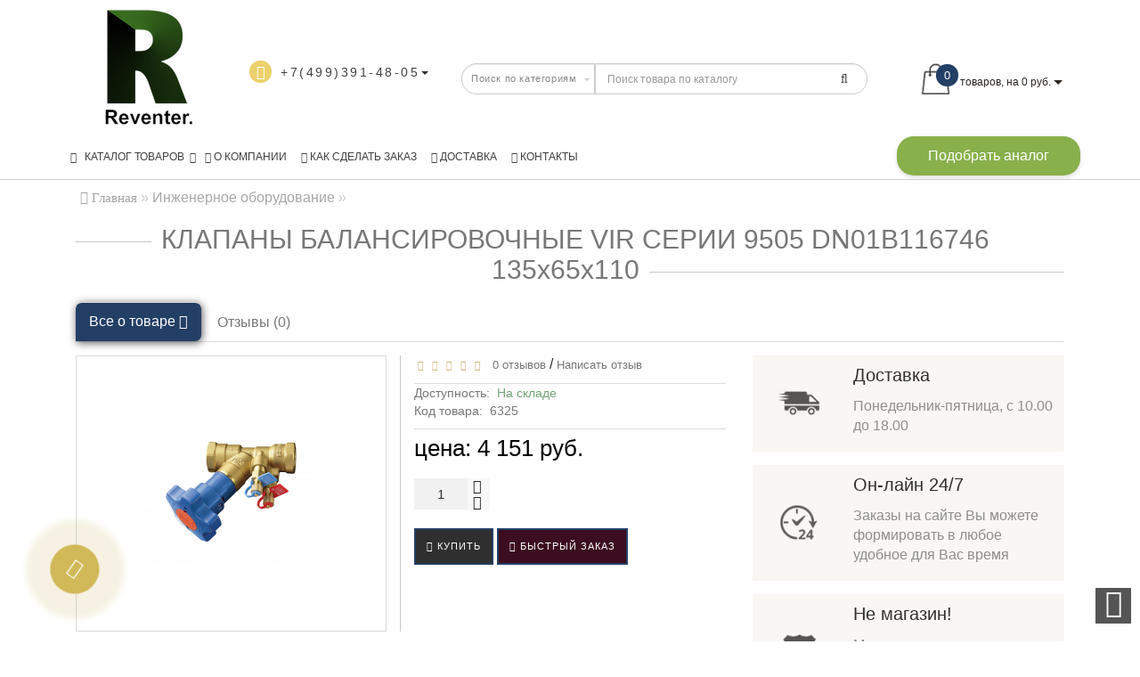

--- FILE ---
content_type: text/html; charset=utf-8
request_url: https://reventer.ru/inzhenernoe-santehnicheskoe-oborudovanie/klapany-balansirovochnye-vir-serii-9505-dn01b116746-135h65h110
body_size: 27152
content:
<!DOCTYPE html>
<!--[if IE]><![endif]-->
<!--[if IE 8 ]><html dir="ltr" lang="ru" class="ie8"><![endif]-->
<!--[if IE 9 ]><html dir="ltr" lang="ru" class="ie9"><![endif]-->
<!--[if (gt IE 9)|!(IE)]><!-->
<html dir="ltr" lang="ru" style="">
<!--<![endif]-->
<head>
<meta charset="UTF-8" />
<meta name="format-detection" content="telephone=no" />
<meta name="viewport" content="width=device-width, initial-scale=1">
<meta http-equiv="X-UA-Compatible" content="IE=edge">
<meta name="yandex-verification" content="d0a839513c431bef" />
<meta name="yandex-verification" content="d67c7f8741ee483d" />
<title>КЛАПАНЫ БАЛАНСИРОВОЧНЫЕ VIR СЕРИИ 9505 DN01B116746 135х65х110 купить в Москве по цене 4151 руб</title>
<base href="https://reventer.ru/" />
<meta name="description" content="Компания «Ревентер» предлагает купить КЛАПАНЫ БАЛАНСИРОВОЧНЫЕ VIR СЕРИИ 9505 DN01B116746 135х65х110 оптом и в розницу в Москве. ✔Только качественные товары ✔Недорого ☎+7 (499) 391-48-05" />


<!--<meta property="og:site_name" content="Магазин сантехнического оборудования Ревентер" />-->
<link type="text/css" rel="stylesheet" href="/min/b=catalog/view&amp;f=theme/modern/js/bootstrap/css/bootstrap.min.css,theme/modern/js/jquery/magnific/magnific-popup.css,javascript/font-awesome/css/font-awesome.min.css,theme/modern/stylesheet/skins/stylesheet.css,theme/modern/stylesheet/skins/modern.css,theme/modern/stylesheet/skins/modern_variant2.css,theme/modern/js/jquery/swiper/css/swiper.min.css,theme/modern/stylesheet/animate.min.css,theme/modern/stylesheet/skins/modern_modules.css" />
<script src="/min/b=catalog/view/theme/modern/js&amp;f=jquery/jquery.3.3.1.min.js,bootstrap/js/bootstrap.min.js,blazy.min.js,jquery/magnific/jquery.magnific-popup.min.js,jquery/swiper/js/swiper.min.js,common.min.js"></script>
<link href="https://reventer.ru/inzhenernoe-santehnicheskoe-oborudovanie/klapany-balansirovochnye-vir-serii-9505-dn01b116746-135h65h110" rel="canonical" />
<link href="https://reventer.ru/image/catalog/fav.png" rel="icon" />

<script type='application/ld+json'>
{
  "@context": "http://www.schema.org",
  "@type": "HomeGoodsStore",
  "name": "Производственная компания «Ревентер»",
  "url": "https://reventer.ru/",
  "logo": "https://reventer.ru/image/catalog/logo-reventer.png",
  "image": "https://reventer.ru/image/catalog/logo-reventer.png",
  "description": "Производственная компания «Ревентер» динамично развивающееся предприятие, специализирующееся на поставках промышленных материалов, резинотехнической и инженерной сантехнической продукции.\nМы зарекомендовали себя, как надёжный поставщик трубопроводной арматуры от проверенных отечественных и зарубежныхпроизводителей. Также наша компания выпускает собственную продукцию проверенного качества и по демократичной цене. Все предлагаемые нами товары соответствуют международным и российским стандартам качества.На нашем сайте представлено более 1000 наименований товаров используемых при монтаже внутренних и наружных инженерных систем а также в строительстве.",
  "address": {
    "@type": "PostalAddress",
    "streetAddress": "ул. Ракетный бульвар, дом 7",
    "addressLocality": "г. Москва",
    "addressCountry": "Россия"
  },
  "openingHours": "Mo, Tu, We, Th, Fr 09:00-19:00",
  "contactPoint": {
    "@type": "ContactPoint",
    "telephone": " +7 (499) 391-48-05",
    "contactType": "sales"
  }
}
 </script>

<style>
/* ---------------- */ /* ef-slider START */ /* ---------------- */
.ef-slider1{
-webkit-animation: 2000ms linear 300ms both bounceInLeft;
-moz-animation: 2000ms linear 300ms both bounceInLeft;
-o-animation: 2000ms linear 300ms both bounceInLeft;
-ms-animation: 2000ms linear 300ms both bounceInLeft;
animation: 2000ms linear 300ms both bounceInLeft;
}
.ef-slider2{ 
-webkit-animation: 500ms linear 500ms both fadeInUp;
-moz-animation: 500ms linear 500ms both fadeInUp;
-o-animation: 500ms linear 500ms both fadeInUp;
-ms-animation: 500ms linear 500ms both fadeInUp;
animation: 500ms linear 500ms both fadeInUp;
}
.ef-slider3{
-webkit-animation: 2000ms linear 1200ms both bounceInLeft;
-moz-animation: 2000ms linear 1200ms both bounceInLeft;
-o-animation: 2000ms linear 1200ms both bounceInLeft;
-ms-animation: 2000ms linear 1200ms both bounceInLeft;
animation: 2000ms linear 1200ms both bounceInLeft;
}
.ef-slider4{
-webkit-animation: 500ms linear 2600ms both fadeInUp;
-moz-animation: 500ms linear 2200ms both fadeInUp;
-o-animation: 500ms linear 2600ms both fadeInUp;
-ms-animation: 500ms linear 2600ms both fadeInUp;
animation: 500ms linear 2600ms both fadeInUp;
}
.text-slider1{
position: absolute;
color: #FFFFFF;
font-size: 16px;
left: 20px; 
top: 40px;padding: 5px;
background: rgba(0, 0, 0, 0.5) none repeat scroll 0 0;}
.text-slider2{
position: absolute;color: #FFFFFF;
font-size: 16px;left: 20px; top: 77px;
padding: 5px;
background: rgba(0, 0, 0, 0.5) none repeat scroll 0 0;}
.text-slider3{
position: absolute;color: #FFFFFF;
font-size: 16px;
left: 20px;
top: 114px;
padding: 5px;
background: rgba(0, 0, 0, 0.5) none repeat scroll 0 0;
}
.text-slider4{
position: absolute;
color: white;
font-size: 16px;
left: 20px;
top: 151px;
padding: 5px;
}
.btn-slider{
color: #fff;
font-size: 14px;
border: 1px solid #737373;
text-transform: uppercase;
padding: 7px;
}
.btn-slider:hover {
background: #51473c;
color: #fff;
}
.btn-slider1{
color: #000;
font-size: 14px;
border: 1px solid #737373;
text-transform: uppercase;
padding: 7px;
}
.btn-slider1:hover {
background: #777;
color: #000;
}
/* ---------------- */ /* ef-slider END */ /* ---------------- */

.btn-bannerright1{
    background: #EED374;
    color: #fff;
    border-radius: 27px;
    top: 68%;
    right: 57%;
    padding: 8px 23px;
    font-size: 15px;
    position: absolute;
    width: 31%;
    font-weight: bold;
}

.btn-bannerright2{
    background: #fff;
    color: #777;
    border-radius: 27px;
border-color:  #fff;
    top: 68%;
    right: 49%;
    padding: 8px 23px;
    font-size: 15px;
    position: absolute;
    width: 31%;
    font-weight: bold;
}

.btn-bannerright3{
    background: #EED374;
    color: #fff;
    border-radius: 27px;
    top: 68%;
    right: 3%;
    padding: 8px 23px;
    font-size: 15px;
    position: absolute;
    width: 31%;
    font-weight: bold;
}
.dropdown-menu.multi-level>li>a {
    clear: both;
    color: #000;
    display: block;
    font-size: 19px;
    min-width: 160px;
    margin: 23px 36px 21px 24px;
    text-align: center;
    white-space: pre;
    padding: 10px 0;
    line-height: 20px;
}

.product-thumb h4 {
    min-height: 33px;
height:auto;
}.back_news {background: url('https://reventer.ru/image/catalog/news-100x100.jpg');}
.back_articles {background: #2f2f2f;}
.form_mail  {background: #2f2f2f;}
@media (min-width: 992px) {
.hidem{display: none!important;}
}#top {background: #2f2f2f;}
.nav-tabs.mod>li.active>a, .nav-tabs.mod>li.active>a:focus, .nav-tabs.mod>li.active>a:hover, #product-tab .nav-tabs.mod > li.active > a, #product-tab .nav-tabs.mod > li.active > a:focus, #product-tab .nav-tabs.mod > li.active > a:hover  {background: #243f65;}
@media (max-width: 991px) and (min-width: 768px) {
#menu {background: #2f2f2f;}#menu .nav > li > a, #menu .plus, .top-menu .dropdown-menu a {color: #ffffff!important;}
}
#menu .btn-navbar, .fa.fa-bars {border-color: #ffffff;}
#menu #category, #top-links2 a, #top .btn-link, #top-links a, .nav-tabs.mod>li.active>a, .nav-tabs.mod>li.active>a:focus, .nav-tabs.mod>li.active>a:hover, .inline_email {color: #ffffff;}
.log {border-right: 2px solid #ffffff;}
.current_col, .log a {color: #d1b858!important;}
.aboutus_footer, .footer_h5, .copyrightf {color: #737373;}
.btn-cartpr, .btn-cart, .btn-primary, .btn-default {background: #2f2f2f;border: 2px solid #243f65;color: #ffffff;}
.button_email {background: #2f2f2f;color: #ffffff;}
.btn-instock:hover, .btn-instock2:hover, .btn-cartpr:hover, .btn-cart:hover, .btn-primary:hover, .btn-default:hover {background: #51473c;border: 2px solid #737373;color: #ffffff;}
.circleout {background: #d1b858;}
.circle {box-shadow: 0 0 8px 35px #d1b858;}
.back_news .fa-clock-o, .back_news .posted-aridius_news, .back_news .description-aridius_news p, .back_news .read-more a {color: #ffffff;}
.back_news .title_center, .back_news .pull-center a, .back_news a {color: #ffffff;}
.block-contacts {background-color: #8fad70;opacity: 0.8;}
.footer_contacts, .block-contacts li, .block-contacts li a {color: #ffffff;}
.block-contacts li:hover, .block-contacts li a:hover {color: #254169;}
footer h5, .footer_socialpay {color: #ffffff;}
footer {background-color: #011706;}
.footer, #scr_map {background-color: #ffffff;}
footer .list-unstyled li, footer .list-unstyled li a {color: #dddddd;}
footer .list-unstyled li:hover, footer .list-unstyled li a:hover {color: #ffffff;}
.diamont_seti {border: 3px solid #ffffff;color: #ffffff;background: #033a10;}
@media (min-width: 992px) and (max-width: 1199px) {
.dropdown.open .dropdown-menu > li.li-drop.close-button:nth-last-child(-n+-3) {display: none;}
.dropdown.open .dropdown-menu > li.li-drop.close-button:nth-child(-n+8) {display: list-item!important;}
.dropdown.slide .dropdown-menu > li.li-drop, .dropdown.open .dropdown-menu > li.li-drop.open-button {display: list-item!important;}
}
@media (min-width: 1200px) and (max-width: 1599px) {
.dropdown.open .dropdown-menu > li.li-drop.close-button:nth-last-child(-n+-4) {display: none;}
.dropdown.open .dropdown-menu > li.li-drop.close-button:nth-child(-n+9) {display: list-item!important;}
.dropdown.slide .dropdown-menu > li.li-drop, .dropdown.open .dropdown-menu > li.li-drop.open-button {display: list-item!important;}
}
@media (min-width: 1600px) {
.dropdown.open .dropdown-menu > li.li-drop.close-button:nth-last-child(-n+-8) {display: none;}
.dropdown.open .dropdown-menu > li.li-drop.close-button:nth-child(-n+13) {display: list-item!important;}
.dropdown.slide .dropdown-menu > li.li-drop, .dropdown.open .dropdown-menu > li.li-drop.open-button {display: list-item!important;}
}
</style>
<style>
@media (min-width: 992px) {
.bottom_menu{margin-bottom:65px}
}
.top-header2 #fix_scroll{background-color:#fff}
@media (max-width: 1199px) and (min-width: 992px) {
.menu_adapt_coll{padding-left:15px!important}
}
</style>

<!-- Google Tag Manager -->
<script>(function(w,d,s,l,i){w[l]=w[l]||[];w[l].push({'gtm.start':
new Date().getTime(),event:'gtm.js'});var f=d.getElementsByTagName(s)[0],
j=d.createElement(s),dl=l!='dataLayer'?'&l='+l:'';j.async=true;j.src=
'https://www.googletagmanager.com/gtm.js?id='+i+dl;f.parentNode.insertBefore(j,f);
})(window,document,'script','dataLayer','GTM-5FKBPLB');</script>
<!-- End Google Tag Manager -->



				<meta property="og:title" content="КЛАПАНЫ БАЛАНСИРОВОЧНЫЕ VIR СЕРИИ 9505 DN01B116746 135х65х110 купить в Москве по цене 4151 руб" >
                <meta property="og:description" content="Компания «Ревентер» предлагает купить КЛАПАНЫ БАЛАНСИРОВОЧНЫЕ VIR СЕРИИ 9505 DN01B116746 135х65х110 оптом и в розницу в Москве. ✔Только качественные товары ✔Недорого ☎+7 (499) 391-48-05" >
												<meta property="og:site_name" content="Магазин сантехнического оборудования Ревентер" >
				                <meta property="og:url" content="https://reventer.ru/inzhenernoe-santehnicheskoe-oborudovanie/klapany-balansirovochnye-vir-serii-9505-dn01b116746-135h65h110" >
                                <meta property="og:image" content="https://reventer.ru/image/cache/catalog/2/VIR_9515-600x315.png" >
                                <meta property="og:image:width" content="600" >
                                <meta property="og:image:height" content="315" >
                                <meta property="product:price:amount" content="0.00" >
                                <meta property="product:price:currency" content="RUB" >
                                <meta property="og:type" content="product" >
                                
</head>
<body class="product-product-6325">

<!-- Google Tag Manager (noscript) -->
<noscript><iframe src="https://www.googletagmanager.com/ns.html?id=GTM-5FKBPLB"
height="0" width="0" style="display:none;visibility:hidden"></iframe></noscript>
<!-- End Google Tag Manager (noscript) -->


<!-- Yandex.Metrika counter -->
<script type="text/javascript" >
   (function(m,e,t,r,i,k,a){m[i]=m[i]||function(){(m[i].a=m[i].a||[]).push(arguments)};
   m[i].l=1*new Date();k=e.createElement(t),a=e.getElementsByTagName(t)[0],k.async=1,k.src=r,a.parentNode.insertBefore(k,a)})
   (window, document, "script", "https://mc.yandex.ru/metrika/tag.js", "ym");

   ym(87100289, "init", {
        clickmap:true,
        trackLinks:true,
        accurateTrackBounce:true
   });
</script>
<noscript><div><img src="https://mc.yandex.ru/watch/87100289" style="position:absolute; left:-9999px;" alt="" /></div></noscript>
<!-- /Yandex.Metrika counter -->

<span class="visible-md visible-lg"><a href="#" class="scup"><i class="fa fa-angle-up active"></i></a></span>
<div id="wishlist" class="modal fade">
<div class="modal-dialog">
<div class="modal-content">
<div class="modal-header">
<button type="button" class="close" data-dismiss="modal" aria-hidden="true">&times;</button>
</div>
<div class="modal-body">
<p></p>
</div>
<div class="modal-footer">
<button type="button" class="btn-cart" data-dismiss="modal">Продолжить</button>
<a href="https://reventer.ru/wishlist/" class="btn-cart">Перейти в  закладки</a>
</div>
</div>
</div>
</div>
<div id="compare" class="modal fade">
<div class="modal-dialog">
<div class="modal-content">
<div class="modal-header">
<button type="button" class="close" data-dismiss="modal" aria-hidden="true">&times;</button>
</div>
<div class="modal-body">
<p></p>
</div>
<div class="modal-footer">
<button type="button" class="btn-cart" data-dismiss="modal">Продолжить</button>
<a href="https://reventer.ru/compare-products/" class="btn-cart">Перейти в сравнение товаров</a>
</div>
</div>
</div>
</div>
<!--<nav id="top">
<div class="container nobackground">
<div class="left_block_head">
<div id="top-links2" class="nav pull-left">
<ul class="list-inline top">
<li>
<a  title=""><span class="hidden-xs hidden-sm "> </span></a>
</li>
<li>
<a  title=""><span class="hidden-xs hidden-sm "> </span></a>
</li>
<li>
<a  title=""><span class="hidden-xs hidden-sm "> </span></a>
</li>
</ul>
</div>
</div>
<div id="top-links" class="nav pull-right">
<ul class="list-inline top">
</ul>
</div>
</div>
</nav>-->
<div class="top-header"  >
<div class="container">
<div class="table-header">
<div class="col-lg-2 col-md-2 col-sm-2 col-xs-12 navcentr table-cell-header">
<div id="logo">
<a href="https://reventer.ru/"><img src="https://reventer.ru/image/catalog/logo-reventer.png" title="Магазин сантехнического оборудования Ревентер" alt="Магазин сантехнического оборудования Ревентер" class="img-responsive" /></a>
</div>
</div>
<div class="col-lg-8 col-md-8 col-sm-9 col-xs-12 table-cell-header">
<div class="row height_search_tel table-header">
<div class="col-lg-4 col-md-4 col-sm-4 col-xs-12 fn_header table-cell-header">
<table class="table">
<tbody>
<tr>
<td class="fa_table" rowspan="2">
<div class="circleout2"><i class="fa fa-phone"></i></div>
</td>
<td>
<div><span class="tell_nav"></span></div>
</td>
</tr>
<tr>
<td>
<div class="dropdown">
<div class="listunstyled dropdown-toggle" data-toggle="dropdown"><span class="tell_nav">+7(499)391-48-05</span><b class="caret"></b></div>
<ul class="dropdown-menu fixxsmenu">
<li>
<div class="drop_head">Телефон</div>
<a  href="tel:+7(499)391-48-05" ><i class="fa fa-phone"></i> +7(499)391-48-05</a>
</li>
<li>
<div class="drop_head">Skype</div>
<a  href="callto:Skype" ><i class="fa fa-skype"></i> Skype</a>
</li>
<li>
<div class="drop_head">E-mail</div>
<a onClick="javascript:window.location.href='mailto:zakaz@reventer.ru';return false;" href="javascript:close_window();" ><i class="fa fa-envelope-o "></i> zakaz@reventer.ru</a>
</li>
<li>
</li>
</ul>
</div>
</td>
</tr>
</tbody>
</table>
</div>
<div class="col-lg-8 col-md-8 col-sm-8 col-xs-12 head_search table-cell-header">
<div id="search" class="input-group">
<div class="categories">
<div class="select-wrapper">
<div class="select-arrow-3"></div>
<select name="category_id" class="form-control">
<option value="0">Поиск по категориям</option>
<option value="21">Резинотехнические изделия</option>
<option value="194">&nbsp;&nbsp;&nbsp;-&nbsp;ИДН лежачий полицейский</option>
<option value="151">&nbsp;&nbsp;&nbsp;-&nbsp;Ленты конвейерные</option>
<option value="152">&nbsp;&nbsp;&nbsp;-&nbsp;Ремни приводные</option>
<option value="22">&nbsp;&nbsp;&nbsp;-&nbsp;Резина ТМКЩ</option>
<option value="27">&nbsp;&nbsp;&nbsp;-&nbsp;Резина МБС</option>
<option value="31">&nbsp;&nbsp;&nbsp;-&nbsp;Резина пористая и губчатая</option>
<option value="34">&nbsp;&nbsp;&nbsp;-&nbsp;Резина вакуумная</option>
<option value="37">&nbsp;&nbsp;&nbsp;-&nbsp;Резина пищевая</option>
<option value="40">&nbsp;&nbsp;&nbsp;-&nbsp;Резина силиконовая</option>
<option value="43">&nbsp;&nbsp;&nbsp;-&nbsp;Резина армированная</option>
<option value="46">&nbsp;&nbsp;&nbsp;-&nbsp;Резина для дорожной техники</option>
<option value="47">&nbsp;&nbsp;&nbsp;-&nbsp;Резиновые шнуры</option>
<option value="51">Промышленные материалы</option>
<option value="52">&nbsp;&nbsp;&nbsp;-&nbsp;Паронит</option>
<option value="55">&nbsp;&nbsp;&nbsp;-&nbsp;Полиуретан</option>
<option value="58">&nbsp;&nbsp;&nbsp;-&nbsp;Фторопласт</option>
<option value="62">&nbsp;&nbsp;&nbsp;-&nbsp;Капролон (полиамид)</option>
<option value="65">&nbsp;&nbsp;&nbsp;-&nbsp;Полиацеталь</option>
<option value="68">&nbsp;&nbsp;&nbsp;-&nbsp;Текстолит</option>
<option value="71">&nbsp;&nbsp;&nbsp;-&nbsp;Винипласт</option>
<option value="72">&nbsp;&nbsp;&nbsp;-&nbsp;Каболка</option>
<option value="75">&nbsp;&nbsp;&nbsp;-&nbsp;Лен сантехнический</option>
<option value="76">&nbsp;&nbsp;&nbsp;-&nbsp;Смазки, клеи, герметики</option>
<option value="87">Инженерное оборудование</option>
<option value="88">&nbsp;&nbsp;&nbsp;-&nbsp;Запорная и регулирующая арматура</option>
<option value="99">&nbsp;&nbsp;&nbsp;-&nbsp;Контрольно-измерительная и предохранительная арматура</option>
<option value="106">&nbsp;&nbsp;&nbsp;-&nbsp;Радиаторы отопления</option>
<option value="112">&nbsp;&nbsp;&nbsp;-&nbsp;Насосное оборудование</option>
<option value="117">&nbsp;&nbsp;&nbsp;-&nbsp;Смесители</option>
<option value="121">&nbsp;&nbsp;&nbsp;-&nbsp;Приварные детали трубопроводов из стали</option>
<option value="188">&nbsp;&nbsp;&nbsp;-&nbsp;Приварные детали трубопроводов из нержавеющей стали</option>
<option value="128">&nbsp;&nbsp;&nbsp;-&nbsp;Фитинги для труб</option>
<option value="135">&nbsp;&nbsp;&nbsp;-&nbsp;Соединители для шлангов и рукавов</option>
<option value="140">&nbsp;&nbsp;&nbsp;-&nbsp;Трубы и соединители металлопластиковые</option>
<option value="141">&nbsp;&nbsp;&nbsp;-&nbsp;Трубы и соединители полипропиленовые</option>
<option value="142">&nbsp;&nbsp;&nbsp;-&nbsp;Трубы и соединители полиэтиленовые (пнд)</option>
<option value="143">&nbsp;&nbsp;&nbsp;-&nbsp;Гибкие подводки</option>
<option value="81">Прочистное оборудование для  трубопроводов и канализации</option>
<option value="202">&nbsp;&nbsp;&nbsp;-&nbsp;Тросы для прочистки труб - гибкие валы в ПВХ защите с переходником под дрель</option>
<option value="82">&nbsp;&nbsp;&nbsp;-&nbsp;Тросы сантехнические с натяжным устройством</option>
<option value="83">&nbsp;&nbsp;&nbsp;-&nbsp;Тросы сантехнические с натяжным устройством под сменный наконечник</option>
<option value="84">&nbsp;&nbsp;&nbsp;-&nbsp;Тросы сантехнические многослойные гибкие валы</option>
<option value="85">&nbsp;&nbsp;&nbsp;-&nbsp;Наконечники, насадки и контейнеры для тросов</option>
<option value="86">&nbsp;&nbsp;&nbsp;-&nbsp;Электрические прочистные машины</option>
</select>
</div>
</div>
<input type="text" name="search" value="" placeholder="Поиск товара по каталогу" class="form-control input-lg" />
<span class="input-group-btn">
<button type="button" class="btn btn-default btn-lg"><i class="fa fa-search"></i></button>
</span>
</div></div>
</div>
</div>
<div class="col-lg-2 col-md-2 col-sm-1 col-xs-12 cart table-cell-header">
<div id="cart" class="btn-group btn-block">
<button type="button" data-loading-text="Загрузка..." class="btn btn-inverse btn-block btn-lg cart_popup">
<img id="frame2" class="img-responsive cartphotos" alt="cart" title="cart" src="https://reventer.ru/image/catalog/modern/basket.png" data-src-normal="https://reventer.ru/image/catalog/modern/basket.png" data-src-mini="https://reventer.ru/image/catalog/modern/basket2.png">
<span><span id="cart-total"><span class = "cart-item"><span class ="cart-item-after">0</span></span><span class = "cart-price hidden-sm"> товаров, на 0 руб.</span></span>&nbsp;<span class="caret"></span></span></button>
<script>
$(".cart_popup").click(function(){$.magnificPopup.open({removalDelay:500,fixedContentPos:!0,items:{src:"index.php?route=common/aridius_cart/info"},type:"ajax",mainClass:"mfp-fade"})});
</script>
</div>
</div>
</div>
<div class="row">
<div class="col-lg-12 col-md-12 col-sm-12 col-xs-12 menu_adapt">
<div class="top-menu">
<div id="top-menu" >
<div class="nobackground">
<nav id="menu" class="navbar">
<div class="navbar-header"><span id="category" class="visible-xs">Категории</span>
<button type="button" class="btn btn-navbar navbar-toggle" data-toggle="collapse" data-target=".navbar-ex1-collapse"><i class="fa fa-bars"></i></button>
</div>
<div class="collapse navbar-collapse navbar-ex1-collapse menu_adapt_coll">
<ul class="nav navbar-nav">
<li class="dropdown hidev">
<a class="with-child dropdown-toggle size"  data-hover="dropdown" data-delay="1" data-close-others="false">
<i class="fa fa-bars"></i>&nbsp;&nbsp;
КАТАЛОГ ТОВАРОВ<span class="fa fa-angle-down menu"></span></a>
<ul class="dropdown-menu multi-level" role="menu">
<li class="dropdown-submenu li-drop close-button" >
<a class="dr_menu" tabindex="-1" href="https://reventer.ru/rezinotehnicheskie-izdeliya/">Резинотехнические изделия<span class="arrowvertmenu"></span></a>
<ul class="dropdown-menu2 column_width3">
<li class="col-sm-4 mcol">
<span class = "hidden-xs"><a href="https://reventer.ru/rezinotehnicheskie-izdeliya/lezhachij-policejskij/"><img class="vopmen img-responsive" src="https://reventer.ru/image/cache/catalog/idn300-70x70.jpg" alt="ИДН лежачий полицейский" title="ИДН лежачий полицейский" ></a></span>
<div class="clearfix"></div>
<a class="submenu_main" href="https://reventer.ru/rezinotehnicheskie-izdeliya/lezhachij-policejskij/">ИДН лежачий полицейский</a>
</li>
<li class="col-sm-4 mcol">
<span class = "hidden-xs"><a href="https://reventer.ru/rezinotehnicheskie-izdeliya/lenty-konveernye/"><img class="vopmen img-responsive" src="https://reventer.ru/image/cache/catalog/rezina_vakuumnaya/22_lenty_konveernye-70x70.jpg" alt="Ленты конвейерные" title="Ленты конвейерные" ></a></span>
<div class="clearfix"></div>
<a class="submenu_main" href="https://reventer.ru/rezinotehnicheskie-izdeliya/lenty-konveernye/">Ленты конвейерные</a>
</li>
<li class="col-sm-4 mcol">
<span class = "hidden-xs"><a href="https://reventer.ru/rezinotehnicheskie-izdeliya/remni-privodnye/"><img class="vopmen img-responsive" src="https://reventer.ru/image/cache/catalog/rezina_vakuumnaya/23_remni_klinovye_zo-70x70.jpg" alt="Ремни приводные" title="Ремни приводные" ></a></span>
<div class="clearfix"></div>
<a class="submenu_main" href="https://reventer.ru/rezinotehnicheskie-izdeliya/remni-privodnye/">Ремни приводные</a>
</li>
<li class="col-sm-4 mcol">
<span class = "hidden-xs"><a href="https://reventer.ru/rezinotehnicheskie-izdeliya/rezina-tmkshch/"><img class="vopmen img-responsive" src="https://reventer.ru/image/cache/catalog/rezina_vakuumnaya/1_rezina_tkmsch_tehplastina-70x70.jpg" alt="Резина ТМКЩ" title="Резина ТМКЩ" ></a></span>
<div class="clearfix"></div>
<a class="submenu_main" href="https://reventer.ru/rezinotehnicheskie-izdeliya/rezina-tmkshch/">Резина ТМКЩ</a>
</li>
<li class="col-sm-4 mcol">
<span class = "hidden-xs"><a href="https://reventer.ru/rezinotehnicheskie-izdeliya/rezina-mbs/"><img class="vopmen img-responsive" src="https://reventer.ru/image/cache/catalog/rezina_vakuumnaya/2_rezina_tkmsch_v_rulonah_neformovannaya-70x70.jpg" alt="Резина МБС" title="Резина МБС" ></a></span>
<div class="clearfix"></div>
<a class="submenu_main" href="https://reventer.ru/rezinotehnicheskie-izdeliya/rezina-mbs/">Резина МБС</a>
</li>
<li class="col-sm-4 mcol">
<span class = "hidden-xs"><a href="https://reventer.ru/rezinotehnicheskie-izdeliya/rezina-poristaya-i-gubchataya/"><img class="vopmen img-responsive" src="https://reventer.ru/image/cache/catalog/rezina_vakuumnaya/8_rezina_poristaya_i_gubchataya_tehplastina-70x70.jpg" alt="Резина пористая и губчатая" title="Резина пористая и губчатая" ></a></span>
<div class="clearfix"></div>
<a class="submenu_main" href="https://reventer.ru/rezinotehnicheskie-izdeliya/rezina-poristaya-i-gubchataya/">Резина пористая и губчатая</a>
</li>
<li class="col-sm-4 mcol">
<span class = "hidden-xs"><a href="https://reventer.ru/rezinotehnicheskie-izdeliya/rezina-vakuumnaya/"><img class="vopmen img-responsive" src="https://reventer.ru/image/cache/catalog/rezina_vakuumnaya/10_rezina_vacuumnaya_tehplastina-70x70.jpg" alt="Резина вакуумная" title="Резина вакуумная" ></a></span>
<div class="clearfix"></div>
<a class="submenu_main" href="https://reventer.ru/rezinotehnicheskie-izdeliya/rezina-vakuumnaya/">Резина вакуумная</a>
</li>
<li class="col-sm-4 mcol">
<span class = "hidden-xs"><a href="https://reventer.ru/rezinotehnicheskie-izdeliya/rezina-pishchevaya/"><img class="vopmen img-responsive" src="https://reventer.ru/image/cache/catalog/rezina_vakuumnaya/12_rezina_pischevaya_tehplastina-70x70.jpg" alt="Резина пищевая" title="Резина пищевая" ></a></span>
<div class="clearfix"></div>
<a class="submenu_main" href="https://reventer.ru/rezinotehnicheskie-izdeliya/rezina-pishchevaya/">Резина пищевая</a>
</li>
<li class="col-sm-4 mcol">
<span class = "hidden-xs"><a href="https://reventer.ru/rezinotehnicheskie-izdeliya/rezina-silikonovaya/"><img class="vopmen img-responsive" src="https://reventer.ru/image/cache/catalog/rezina_vakuumnaya/14_rezina_silikonovaya_tehplastina-70x70.jpg" alt="Резина силиконовая" title="Резина силиконовая" ></a></span>
<div class="clearfix"></div>
<a class="submenu_main" href="https://reventer.ru/rezinotehnicheskie-izdeliya/rezina-silikonovaya/">Резина силиконовая</a>
</li>
<li class="col-sm-4 mcol">
<span class = "hidden-xs"><a href="https://reventer.ru/rezinotehnicheskie-izdeliya/rezina-armirovannaya/"><img class="vopmen img-responsive" src="https://reventer.ru/image/cache/catalog/rezina_vakuumnaya/3_rezina_tkmsch_v_rulonah_formovannaya-70x70.jpg" alt="Резина армированная" title="Резина армированная" ></a></span>
<div class="clearfix"></div>
<a class="submenu_main" href="https://reventer.ru/rezinotehnicheskie-izdeliya/rezina-armirovannaya/">Резина армированная</a>
</li>
<li class="col-sm-4 mcol">
<span class = "hidden-xs"><a href="https://reventer.ru/rezinotehnicheskie-izdeliya/rezina-dlya-dorozhnoy-tehniki-v-plastinah/"><img class="vopmen img-responsive" src="https://reventer.ru/image/cache/catalog/rezina_vakuumnaya/18_rezina_dlya_dorozhnoi_tehniki_plastiny-70x70.jpg" alt="Резина для дорожной техники" title="Резина для дорожной техники" ></a></span>
<div class="clearfix"></div>
<a class="submenu_main" href="https://reventer.ru/rezinotehnicheskie-izdeliya/rezina-dlya-dorozhnoy-tehniki-v-plastinah/">Резина для дорожной техники</a>
</li>
<li class="col-sm-4 mcol">
<span class = "hidden-xs"><a href="https://reventer.ru/rezinotehnicheskie-izdeliya/rezinovye-shnury/"><img class="vopmen img-responsive" src="https://reventer.ru/image/cache/catalog/rezina_vakuumnaya/19_rezinovye_shnury_kislotoschelochestoikie-70x70.jpg" alt="Резиновые шнуры" title="Резиновые шнуры" ></a></span>
<div class="clearfix"></div>
<a class="submenu_main" href="https://reventer.ru/rezinotehnicheskie-izdeliya/rezinovye-shnury/">Резиновые шнуры</a>
</li>
</ul>
</li>
<li class="dropdown-submenu li-drop close-button" >
<a class="dr_menu" tabindex="-1" href="https://reventer.ru/promyshlennye-materialy/">Промышленные материалы<span class="arrowvertmenu"></span></a>
<ul class="dropdown-menu2 column_width3">
<li class="col-sm-4 mcol">
<span class = "hidden-xs"><a href="https://reventer.ru/promyshlennye-materialy/paronit/"><img class="vopmen img-responsive" src="https://reventer.ru/image/cache/catalog/rezina_vakuumnaya/1_paronit_obschego_naznacheniya-70x70.jpg" alt="Паронит" title="Паронит" ></a></span>
<div class="clearfix"></div>
<a class="submenu_main" href="https://reventer.ru/promyshlennye-materialy/paronit/">Паронит</a>
</li>
<li class="col-sm-4 mcol">
<span class = "hidden-xs"><a href="https://reventer.ru/promyshlennye-materialy/poliuretan/"><img class="vopmen img-responsive" src="https://reventer.ru/image/cache/catalog/rezina_vakuumnaya/2_poliurenan_v_plastinah-70x70.jpg" alt="Полиуретан" title="Полиуретан" ></a></span>
<div class="clearfix"></div>
<a class="submenu_main" href="https://reventer.ru/promyshlennye-materialy/poliuretan/">Полиуретан</a>
</li>
<li class="col-sm-4 mcol">
<span class = "hidden-xs"><a href="https://reventer.ru/promyshlennye-materialy/ftoroplast/"><img class="vopmen img-responsive" src="https://reventer.ru/image/cache/catalog/rezina_vakuumnaya/4_ftoroplast_v_plastinah-70x70.jpg" alt="Фторопласт" title="Фторопласт" ></a></span>
<div class="clearfix"></div>
<a class="submenu_main" href="https://reventer.ru/promyshlennye-materialy/ftoroplast/">Фторопласт</a>
</li>
<li class="col-sm-4 mcol">
<span class = "hidden-xs"><a href="https://reventer.ru/promyshlennye-materialy/kaprolon-poliamid/"><img class="vopmen img-responsive" src="https://reventer.ru/image/cache/catalog/rezina_vakuumnaya/8_kapron_v_sterzhnyah-70x70.jpg" alt="Капролон (полиамид)" title="Капролон (полиамид)" ></a></span>
<div class="clearfix"></div>
<a class="submenu_main" href="https://reventer.ru/promyshlennye-materialy/kaprolon-poliamid/">Капролон (полиамид)</a>
</li>
<li class="col-sm-4 mcol">
<span class = "hidden-xs"><a href="https://reventer.ru/promyshlennye-materialy/poliacetal/"><img class="vopmen img-responsive" src="https://reventer.ru/image/cache/catalog/rezina_vakuumnaya/10_poliacetal_v_sterzhnyah-70x70.jpg" alt="Полиацеталь" title="Полиацеталь" ></a></span>
<div class="clearfix"></div>
<a class="submenu_main" href="https://reventer.ru/promyshlennye-materialy/poliacetal/">Полиацеталь</a>
</li>
<li class="col-sm-4 mcol">
<span class = "hidden-xs"><a href="https://reventer.ru/promyshlennye-materialy/tekstolit/"><img class="vopmen img-responsive" src="https://reventer.ru/image/cache/catalog/rezina_vakuumnaya/11_textolit_v_plastinah-70x70.jpg" alt="Текстолит" title="Текстолит" ></a></span>
<div class="clearfix"></div>
<a class="submenu_main" href="https://reventer.ru/promyshlennye-materialy/tekstolit/">Текстолит</a>
</li>
<li class="col-sm-4 mcol">
<span class = "hidden-xs"><a href="https://reventer.ru/promyshlennye-materialy/viniplast/"><img class="vopmen img-responsive" src="https://reventer.ru/image/cache/catalog/rezina_vakuumnaya/13_viniplast-70x70.jpg" alt="Винипласт" title="Винипласт" ></a></span>
<div class="clearfix"></div>
<a class="submenu_main" href="https://reventer.ru/promyshlennye-materialy/viniplast/">Винипласт</a>
</li>
<li class="col-sm-4 mcol">
<span class = "hidden-xs"><a href="https://reventer.ru/promyshlennye-materialy/kabolka/"><img class="vopmen img-responsive" src="https://reventer.ru/image/cache/catalog/rezina_vakuumnaya/14_kabolka_kanalizacionnaya-70x70.jpg" alt="Каболка" title="Каболка" ></a></span>
<div class="clearfix"></div>
<a class="submenu_main" href="https://reventer.ru/promyshlennye-materialy/kabolka/">Каболка</a>
</li>
<li class="col-sm-4 mcol">
<span class = "hidden-xs"><a href="https://reventer.ru/promyshlennye-materialy/len-santehnicheskiy/"><img class="vopmen img-responsive" src="https://reventer.ru/image/cache/catalog/rezina_vakuumnaya/15_len_santehnicheski-70x70.jpg" alt="Лен сантехнический" title="Лен сантехнический" ></a></span>
<div class="clearfix"></div>
<a class="submenu_main" href="https://reventer.ru/promyshlennye-materialy/len-santehnicheskiy/">Лен сантехнический</a>
</li>
<li class="col-sm-4 mcol">
<span class = "hidden-xs"><a href="https://reventer.ru/promyshlennye-materialy/smazki-klei-germetiki/"><img class="vopmen img-responsive" src="https://reventer.ru/image/cache/catalog/rezina_vakuumnaya/18_germetik-70x70.jpg" alt="Смазки, клеи, герметики" title="Смазки, клеи, герметики" ></a></span>
<div class="clearfix"></div>
<a class="submenu_main" href="https://reventer.ru/promyshlennye-materialy/smazki-klei-germetiki/">Смазки, клеи, герметики</a>
</li>
</ul>
</li>
<li class="dropdown-submenu li-drop close-button" >
<a class="dr_menu" tabindex="-1" href="https://reventer.ru/inzhenernoe-santehnicheskoe-oborudovanie/">Инженерное оборудование<span class="arrowvertmenu"></span></a>
<ul class="dropdown-menu2 column_width3">
<li class="col-sm-4 mcol">
<span class = "hidden-xs"><a href="https://reventer.ru/inzhenernoe-santehnicheskoe-oborudovanie/zapornaya-i-reguliruyushchaya-armatura/"><img class="vopmen img-responsive" src="https://reventer.ru/image/cache/catalog/2/VIR_9515-70x70.png" alt="Запорная и регулирующая арматура" title="Запорная и регулирующая арматура" ></a></span>
<div class="clearfix"></div>
<a class="submenu_main" href="https://reventer.ru/inzhenernoe-santehnicheskoe-oborudovanie/zapornaya-i-reguliruyushchaya-armatura/">Запорная и регулирующая арматура</a>
</li>
<li class="col-sm-4 mcol">
<span class = "hidden-xs"><a href="https://reventer.ru/inzhenernoe-santehnicheskoe-oborudovanie/kontrolno-izmeritelnaya-i-predohranitelnaya-armatura/"><img class="vopmen img-responsive" src="https://reventer.ru/image/cache/catalog/resize_cache/iblock/215/390_390_2/manometr_mp100m_1_6mpa-70x70.jpg" alt="Контрольно-измерительная и предохранительная арматура" title="Контрольно-измерительная и предохранительная арматура" ></a></span>
<div class="clearfix"></div>
<a class="submenu_main" href="https://reventer.ru/inzhenernoe-santehnicheskoe-oborudovanie/kontrolno-izmeritelnaya-i-predohranitelnaya-armatura/">Контрольно-измерительная и предохранительная арматура</a>
</li>
<li class="col-sm-4 mcol">
<span class = "hidden-xs"><a href="https://reventer.ru/inzhenernoe-santehnicheskoe-oborudovanie/radiatory-otopleniya/"><img class="vopmen img-responsive" src="https://reventer.ru/image/cache/catalog/resize_cache/iblock/dee/390_390_2/sti_al_350_80_4_sektsii-70x70.jpg" alt="Радиаторы отопления" title="Радиаторы отопления" ></a></span>
<div class="clearfix"></div>
<a class="submenu_main" href="https://reventer.ru/inzhenernoe-santehnicheskoe-oborudovanie/radiatory-otopleniya/">Радиаторы отопления</a>
</li>
<li class="col-sm-4 mcol">
<span class = "hidden-xs"><a href="https://reventer.ru/inzhenernoe-santehnicheskoe-oborudovanie/nasosnoe-oborudovanie/"><img class="vopmen img-responsive" src="https://reventer.ru/image/cache/catalog/new/37-70x70.png" alt="Насосное оборудование" title="Насосное оборудование" ></a></span>
<div class="clearfix"></div>
<a class="submenu_main" href="https://reventer.ru/inzhenernoe-santehnicheskoe-oborudovanie/nasosnoe-oborudovanie/">Насосное оборудование</a>
</li>
<li class="col-sm-4 mcol">
<span class = "hidden-xs"><a href="https://reventer.ru/inzhenernoe-santehnicheskoe-oborudovanie/smesiteli/"><img class="vopmen img-responsive" src="https://reventer.ru/image/cache/catalog/1/obor%5B1%5D-70x70.jpg" alt="Смесители" title="Смесители" ></a></span>
<div class="clearfix"></div>
<a class="submenu_main" href="https://reventer.ru/inzhenernoe-santehnicheskoe-oborudovanie/smesiteli/">Смесители</a>
</li>
<li class="col-sm-4 mcol">
<span class = "hidden-xs"><a href="https://reventer.ru/inzhenernoe-santehnicheskoe-oborudovanie/privarnye-detali-truboprovodov-iz-stali/"><img class="vopmen img-responsive" src="https://reventer.ru/image/cache/catalog/resize_cache/iblock/4ec/390_390_2/flanets_vorotnikovyy-70x70.jpg" alt="Приварные детали трубопроводов из стали" title="Приварные детали трубопроводов из стали" ></a></span>
<div class="clearfix"></div>
<a class="submenu_main" href="https://reventer.ru/inzhenernoe-santehnicheskoe-oborudovanie/privarnye-detali-truboprovodov-iz-stali/">Приварные детали трубопроводов из стали</a>
</li>
<li class="col-sm-4 mcol">
<span class = "hidden-xs"><a href="https://reventer.ru/index.php?route=product/category&amp;path=87_188"><img class="vopmen img-responsive" src="https://reventer.ru/image/cache/catalog/resize_cache/iblock/b25/390_390_2/otvod_krutoizognutyy_otsink-70x70.jpg" alt="Приварные детали трубопроводов из нержавеющей стали" title="Приварные детали трубопроводов из нержавеющей стали" ></a></span>
<div class="clearfix"></div>
<a class="submenu_main" href="https://reventer.ru/index.php?route=product/category&amp;path=87_188">Приварные детали трубопроводов из нержавеющей стали</a>
</li>
<li class="col-sm-4 mcol">
<span class = "hidden-xs"><a href="https://reventer.ru/inzhenernoe-santehnicheskoe-oborudovanie/fitingi/"><img class="vopmen img-responsive" src="https://reventer.ru/image/cache/catalog/1/obor%5B123%5D-70x70.jpg" alt="Фитинги для труб" title="Фитинги для труб" ></a></span>
<div class="clearfix"></div>
<a class="submenu_main" href="https://reventer.ru/inzhenernoe-santehnicheskoe-oborudovanie/fitingi/">Фитинги для труб</a>
</li>
<li class="col-sm-4 mcol">
<span class = "hidden-xs"><a href="https://reventer.ru/inzhenernoe-santehnicheskoe-oborudovanie/soediniteli-dlya-shlangov-i-rukavov/"><img class="vopmen img-responsive" src="https://reventer.ru/image/cache/catalog/1/kamlok_s-70x70.jpg" alt="Соединители для шлангов и рукавов" title="Соединители для шлангов и рукавов" ></a></span>
<div class="clearfix"></div>
<a class="submenu_main" href="https://reventer.ru/inzhenernoe-santehnicheskoe-oborudovanie/soediniteli-dlya-shlangov-i-rukavov/">Соединители для шлангов и рукавов</a>
</li>
<li class="col-sm-4 mcol">
<span class = "hidden-xs"><a href="https://reventer.ru/inzhenernoe-santehnicheskoe-oborudovanie/truby-i-soediniteli-metalloplastikovye/"><img class="vopmen img-responsive" src="https://reventer.ru/image/cache/catalog/resize_cache/iblock/f26/390_390_2/troynik_sti_26kh26kh20-70x70.jpg" alt="Трубы и соединители металлопластиковые" title="Трубы и соединители металлопластиковые" ></a></span>
<div class="clearfix"></div>
<a class="submenu_main" href="https://reventer.ru/inzhenernoe-santehnicheskoe-oborudovanie/truby-i-soediniteli-metalloplastikovye/">Трубы и соединители металлопластиковые</a>
</li>
<li class="col-sm-4 mcol">
<span class = "hidden-xs"><a href="https://reventer.ru/inzhenernoe-santehnicheskoe-oborudovanie/truby-i-soediniteli-polipropilenovye/"><img class="vopmen img-responsive" src="https://reventer.ru/image/cache/catalog/resize_cache/iblock/d22/390_390_2/meerplast_pn10-70x70.jpg" alt="Трубы и соединители полипропиленовые" title="Трубы и соединители полипропиленовые" ></a></span>
<div class="clearfix"></div>
<a class="submenu_main" href="https://reventer.ru/inzhenernoe-santehnicheskoe-oborudovanie/truby-i-soediniteli-polipropilenovye/">Трубы и соединители полипропиленовые</a>
</li>
<li class="col-sm-4 mcol">
<span class = "hidden-xs"><a href="https://reventer.ru/inzhenernoe-santehnicheskoe-oborudovanie/truby-i-soediniteli-polietilenovye-pnd/"><img class="vopmen img-responsive" src="https://reventer.ru/image/cache/catalog/resize_cache/iblock/d22/390_390_2/troynik_pnd-70x70.jpg" alt="Трубы и соединители полиэтиленовые (пнд)" title="Трубы и соединители полиэтиленовые (пнд)" ></a></span>
<div class="clearfix"></div>
<a class="submenu_main" href="https://reventer.ru/inzhenernoe-santehnicheskoe-oborudovanie/truby-i-soediniteli-polietilenovye-pnd/">Трубы и соединители полиэтиленовые (пнд)</a>
</li>
<li class="col-sm-4 mcol">
<span class = "hidden-xs"><a href="https://reventer.ru/inzhenernoe-santehnicheskoe-oborudovanie/gibkie-podvodki/"><img class="vopmen img-responsive" src="https://reventer.ru/image/cache/catalog/new/25-70x70.jpg" alt="Гибкие подводки" title="Гибкие подводки" ></a></span>
<div class="clearfix"></div>
<a class="submenu_main" href="https://reventer.ru/inzhenernoe-santehnicheskoe-oborudovanie/gibkie-podvodki/">Гибкие подводки</a>
</li>
</ul>
</li>
<li class="dropdown-submenu li-drop close-button" >
<a class="dr_menu" tabindex="-1" href="https://reventer.ru/prochistnoe-oborudovanie-dlya-truboprovodov-i-kanalizacii/">Прочистное оборудование для  трубопроводов и канализации<span class="arrowvertmenu"></span></a>
<ul class="dropdown-menu2 column_width3">
<li class="col-sm-4 mcol">
<span class = "hidden-xs"><a href="https://reventer.ru/prochistnoe-oborudovanie-dlya-truboprovodov-i-kanalizacii/trosy-santehnicheskie-gibkie-valy-v-pvh-pod-drel/"><img class="vopmen img-responsive" src="https://reventer.ru/image/cache/catalog/2/20240411_114943-70x70.jpg" alt="Тросы для прочистки труб - гибкие валы в ПВХ защите с переходником под дрель" title="Тросы для прочистки труб - гибкие валы в ПВХ защите с переходником под дрель" ></a></span>
<div class="clearfix"></div>
<a class="submenu_main" href="https://reventer.ru/prochistnoe-oborudovanie-dlya-truboprovodov-i-kanalizacii/trosy-santehnicheskie-gibkie-valy-v-pvh-pod-drel/">Тросы для прочистки труб - гибкие валы в ПВХ защите с переходником под дрель</a>
</li>
<li class="col-sm-4 mcol">
<span class = "hidden-xs"><a href="https://reventer.ru/prochistnoe-oborudovanie-dlya-truboprovodov-i-kanalizacii/trosy-santehnicheskie-s-natyazhnym-ustroystvom/"><img class="vopmen img-responsive" src="https://reventer.ru/image/cache/catalog/new/tros_nat-70x70.jpg" alt="Тросы сантехнические с натяжным устройством" title="Тросы сантехнические с натяжным устройством" ></a></span>
<div class="clearfix"></div>
<a class="submenu_main" href="https://reventer.ru/prochistnoe-oborudovanie-dlya-truboprovodov-i-kanalizacii/trosy-santehnicheskie-s-natyazhnym-ustroystvom/">Тросы сантехнические с натяжным устройством</a>
</li>
<li class="col-sm-4 mcol">
<span class = "hidden-xs"><a href="https://reventer.ru/prochistnoe-oborudovanie-dlya-truboprovodov-i-kanalizacii/trosy-santehnicheskie-s-natyazhnym-ustroystvom-pod-smenniy-nakonechnik/"><img class="vopmen img-responsive" src="https://reventer.ru/image/cache/catalog/new/tros_nat_smen-70x70.jpg" alt="Тросы сантехнические с натяжным устройством под сменный наконечник" title="Тросы сантехнические с натяжным устройством под сменный наконечник" ></a></span>
<div class="clearfix"></div>
<a class="submenu_main" href="https://reventer.ru/prochistnoe-oborudovanie-dlya-truboprovodov-i-kanalizacii/trosy-santehnicheskie-s-natyazhnym-ustroystvom-pod-smenniy-nakonechnik/">Тросы сантехнические с натяжным устройством под сменный наконечник</a>
</li>
<li class="col-sm-4 mcol">
<span class = "hidden-xs"><a href="https://reventer.ru/prochistnoe-oborudovanie-dlya-truboprovodov-i-kanalizacii/trosy-santehnicheskie-mnogosloynye-gibkie-valy/"><img class="vopmen img-responsive" src="https://reventer.ru/image/cache/catalog/new/tros_val-70x70.jpg" alt="Тросы сантехнические многослойные гибкие валы" title="Тросы сантехнические многослойные гибкие валы" ></a></span>
<div class="clearfix"></div>
<a class="submenu_main" href="https://reventer.ru/prochistnoe-oborudovanie-dlya-truboprovodov-i-kanalizacii/trosy-santehnicheskie-mnogosloynye-gibkie-valy/">Тросы сантехнические многослойные гибкие валы</a>
</li>
<li class="col-sm-4 mcol">
<span class = "hidden-xs"><a href="https://reventer.ru/prochistnoe-oborudovanie-dlya-truboprovodov-i-kanalizacii/nakonechniki-nasadki-i-konteynery-dlya-trosov/"><img class="vopmen img-responsive" src="https://reventer.ru/image/cache/catalog/new/ersh-70x70.jpg" alt="Наконечники, насадки и контейнеры для тросов" title="Наконечники, насадки и контейнеры для тросов" ></a></span>
<div class="clearfix"></div>
<a class="submenu_main" href="https://reventer.ru/prochistnoe-oborudovanie-dlya-truboprovodov-i-kanalizacii/nakonechniki-nasadki-i-konteynery-dlya-trosov/">Наконечники, насадки и контейнеры для тросов</a>
</li>
<li class="col-sm-4 mcol">
<span class = "hidden-xs"><a href="https://reventer.ru/prochistnoe-oborudovanie-dlya-truboprovodov-i-kanalizacii/elektricheskie-prochistnye-mashiny/"><img class="vopmen img-responsive" src="https://reventer.ru/image/cache/catalog/2/oborudovanie%5B20%5D-70x70.jpg" alt="Электрические прочистные машины" title="Электрические прочистные машины" ></a></span>
<div class="clearfix"></div>
<a class="submenu_main" href="https://reventer.ru/prochistnoe-oborudovanie-dlya-truboprovodov-i-kanalizacii/elektricheskie-prochistnye-mashiny/">Электрические прочистные машины</a>
</li>
</ul>
</li>
<li id="openclose">
<p class="dr_menu menu_slow">Показать все категории</p>
</li>
</ul>
</li>
</ul>
<div class="menu_mob_plus">
<div class="hidem">
<ul class="nav navbar-nav">
<li class="plus"><i class="fa fa-plus"></i><i class="fa fa-minus"></i></li>
<li class=" dropdown static_pos">
<a class="with-child dropdown-toggle" href="https://reventer.ru/rezinotehnicheskie-izdeliya/" data-hover="dropdown" data-delay="1" data-close-others="false">Резинотехнические изделия<span class="fa fa-angle-down menu"></span></a>
<div class="dropdown-menu marg_top">
<div class="dropdown-inner children-category">
<ul class="list-unstyled  col-lg-2 col-md-3 col-sm-3 clear_menu_cat_noimg " >
<li class="with-child" >
<span class = "hidden-xs hidden-sm"><a href="https://reventer.ru/rezinotehnicheskie-izdeliya/lezhachij-policejskij/"><img class="opacityhv img-responsive" src="https://reventer.ru/image/cache/catalog/idn300-70x70.jpg" alt="ИДН лежачий полицейский" title="ИДН лежачий полицейский" ></a></span>
<a href="https://reventer.ru/rezinotehnicheskie-izdeliya/lezhachij-policejskij/"><span class="style2lv">ИДН лежачий полицейский</span></a>
</li>
</ul>
<ul class="list-unstyled  col-lg-2 col-md-3 col-sm-3 clear_menu_cat_noimg " >
<li class="with-child" >
<span class = "hidden-xs hidden-sm"><a href="https://reventer.ru/rezinotehnicheskie-izdeliya/lenty-konveernye/"><img class="opacityhv img-responsive" src="https://reventer.ru/image/cache/catalog/rezina_vakuumnaya/22_lenty_konveernye-70x70.jpg" alt="Ленты конвейерные" title="Ленты конвейерные" ></a></span>
<a href="https://reventer.ru/rezinotehnicheskie-izdeliya/lenty-konveernye/"><span class="style2lv">Ленты конвейерные</span></a>
</li>
</ul>
<ul class="list-unstyled  col-lg-2 col-md-3 col-sm-3 clear_menu_cat_noimg " >
<li class="with-child" >
<span class = "hidden-xs hidden-sm"><a href="https://reventer.ru/rezinotehnicheskie-izdeliya/remni-privodnye/"><img class="opacityhv img-responsive" src="https://reventer.ru/image/cache/catalog/rezina_vakuumnaya/23_remni_klinovye_zo-70x70.jpg" alt="Ремни приводные" title="Ремни приводные" ></a></span>
<a href="https://reventer.ru/rezinotehnicheskie-izdeliya/remni-privodnye/"><span class="style2lv">Ремни приводные</span></a>
</li>
</ul>
<ul class="list-unstyled  col-lg-2 col-md-3 col-sm-3 clear_menu_cat_noimg " >
<li class="with-child" >
<span class = "hidden-xs hidden-sm"><a href="https://reventer.ru/rezinotehnicheskie-izdeliya/rezina-tmkshch/"><img class="opacityhv img-responsive" src="https://reventer.ru/image/cache/catalog/rezina_vakuumnaya/1_rezina_tkmsch_tehplastina-70x70.jpg" alt="Резина ТМКЩ" title="Резина ТМКЩ" ></a></span>
<a href="https://reventer.ru/rezinotehnicheskie-izdeliya/rezina-tmkshch/"><span class="style2lv">Резина ТМКЩ</span></a>
</li>
</ul>
<ul class="list-unstyled  col-lg-2 col-md-3 col-sm-3 clear_menu_cat_noimg " >
<li class="with-child" >
<span class = "hidden-xs hidden-sm"><a href="https://reventer.ru/rezinotehnicheskie-izdeliya/rezina-mbs/"><img class="opacityhv img-responsive" src="https://reventer.ru/image/cache/catalog/rezina_vakuumnaya/2_rezina_tkmsch_v_rulonah_neformovannaya-70x70.jpg" alt="Резина МБС" title="Резина МБС" ></a></span>
<a href="https://reventer.ru/rezinotehnicheskie-izdeliya/rezina-mbs/"><span class="style2lv">Резина МБС</span></a>
</li>
</ul>
<ul class="list-unstyled  col-lg-2 col-md-3 col-sm-3 clear_menu_cat_noimg " >
<li class="with-child" >
<span class = "hidden-xs hidden-sm"><a href="https://reventer.ru/rezinotehnicheskie-izdeliya/rezina-poristaya-i-gubchataya/"><img class="opacityhv img-responsive" src="https://reventer.ru/image/cache/catalog/rezina_vakuumnaya/8_rezina_poristaya_i_gubchataya_tehplastina-70x70.jpg" alt="Резина пористая и губчатая" title="Резина пористая и губчатая" ></a></span>
<a href="https://reventer.ru/rezinotehnicheskie-izdeliya/rezina-poristaya-i-gubchataya/"><span class="style2lv">Резина пористая и губчатая</span></a>
</li>
</ul>
<ul class="list-unstyled  col-lg-2 col-md-3 col-sm-3 clear_menu_cat_noimg " >
<li class="with-child" >
<span class = "hidden-xs hidden-sm"><a href="https://reventer.ru/rezinotehnicheskie-izdeliya/rezina-vakuumnaya/"><img class="opacityhv img-responsive" src="https://reventer.ru/image/cache/catalog/rezina_vakuumnaya/10_rezina_vacuumnaya_tehplastina-70x70.jpg" alt="Резина вакуумная" title="Резина вакуумная" ></a></span>
<a href="https://reventer.ru/rezinotehnicheskie-izdeliya/rezina-vakuumnaya/"><span class="style2lv">Резина вакуумная</span></a>
</li>
</ul>
<ul class="list-unstyled  col-lg-2 col-md-3 col-sm-3 clear_menu_cat_noimg " >
<li class="with-child" >
<span class = "hidden-xs hidden-sm"><a href="https://reventer.ru/rezinotehnicheskie-izdeliya/rezina-pishchevaya/"><img class="opacityhv img-responsive" src="https://reventer.ru/image/cache/catalog/rezina_vakuumnaya/12_rezina_pischevaya_tehplastina-70x70.jpg" alt="Резина пищевая" title="Резина пищевая" ></a></span>
<a href="https://reventer.ru/rezinotehnicheskie-izdeliya/rezina-pishchevaya/"><span class="style2lv">Резина пищевая</span></a>
</li>
</ul>
<ul class="list-unstyled  col-lg-2 col-md-3 col-sm-3 clear_menu_cat_noimg " >
<li class="with-child" >
<span class = "hidden-xs hidden-sm"><a href="https://reventer.ru/rezinotehnicheskie-izdeliya/rezina-silikonovaya/"><img class="opacityhv img-responsive" src="https://reventer.ru/image/cache/catalog/rezina_vakuumnaya/14_rezina_silikonovaya_tehplastina-70x70.jpg" alt="Резина силиконовая" title="Резина силиконовая" ></a></span>
<a href="https://reventer.ru/rezinotehnicheskie-izdeliya/rezina-silikonovaya/"><span class="style2lv">Резина силиконовая</span></a>
</li>
</ul>
<ul class="list-unstyled  col-lg-2 col-md-3 col-sm-3 clear_menu_cat_noimg " >
<li class="with-child" >
<span class = "hidden-xs hidden-sm"><a href="https://reventer.ru/rezinotehnicheskie-izdeliya/rezina-armirovannaya/"><img class="opacityhv img-responsive" src="https://reventer.ru/image/cache/catalog/rezina_vakuumnaya/3_rezina_tkmsch_v_rulonah_formovannaya-70x70.jpg" alt="Резина армированная" title="Резина армированная" ></a></span>
<a href="https://reventer.ru/rezinotehnicheskie-izdeliya/rezina-armirovannaya/"><span class="style2lv">Резина армированная</span></a>
</li>
</ul>
<ul class="list-unstyled  col-lg-2 col-md-3 col-sm-3 clear_menu_cat_noimg " >
<li><span class = "hidden-xs hidden-sm"><a href="https://reventer.ru/rezinotehnicheskie-izdeliya/rezina-dlya-dorozhnoy-tehniki-v-plastinah/"><img class="opacityhv img-responsive" src="https://reventer.ru/image/cache/catalog/rezina_vakuumnaya/18_rezina_dlya_dorozhnoi_tehniki_plastiny-70x70.jpg" alt="Резина для дорожной техники" title="Резина для дорожной техники" ></a></span><a href="https://reventer.ru/rezinotehnicheskie-izdeliya/rezina-dlya-dorozhnoy-tehniki-v-plastinah/"><span class="style2lv">Резина для дорожной техники</span></a></li>
</ul>
<ul class="list-unstyled  col-lg-2 col-md-3 col-sm-3 clear_menu_cat_noimg " >
<li class="with-child" >
<span class = "hidden-xs hidden-sm"><a href="https://reventer.ru/rezinotehnicheskie-izdeliya/rezinovye-shnury/"><img class="opacityhv img-responsive" src="https://reventer.ru/image/cache/catalog/rezina_vakuumnaya/19_rezinovye_shnury_kislotoschelochestoikie-70x70.jpg" alt="Резиновые шнуры" title="Резиновые шнуры" ></a></span>
<a href="https://reventer.ru/rezinotehnicheskie-izdeliya/rezinovye-shnury/"><span class="style2lv">Резиновые шнуры</span></a>
</li>
</ul>
</div>
</div>
<div class="clearfix"></div>
</li>
<li class="plus"><i class="fa fa-plus"></i><i class="fa fa-minus"></i></li>
<li class=" dropdown static_pos">
<a class="with-child dropdown-toggle" href="https://reventer.ru/promyshlennye-materialy/" data-hover="dropdown" data-delay="1" data-close-others="false">Промышленные материалы<span class="fa fa-angle-down menu"></span></a>
<div class="dropdown-menu marg_top">
<div class="dropdown-inner children-category">
<ul class="list-unstyled  col-lg-2 col-md-3 col-sm-3 clear_menu_cat_noimg " >
<li class="with-child" >
<span class = "hidden-xs hidden-sm"><a href="https://reventer.ru/promyshlennye-materialy/paronit/"><img class="opacityhv img-responsive" src="https://reventer.ru/image/cache/catalog/rezina_vakuumnaya/1_paronit_obschego_naznacheniya-70x70.jpg" alt="Паронит" title="Паронит" ></a></span>
<a href="https://reventer.ru/promyshlennye-materialy/paronit/"><span class="style2lv">Паронит</span></a>
</li>
</ul>
<ul class="list-unstyled  col-lg-2 col-md-3 col-sm-3 clear_menu_cat_noimg " >
<li class="with-child" >
<span class = "hidden-xs hidden-sm"><a href="https://reventer.ru/promyshlennye-materialy/poliuretan/"><img class="opacityhv img-responsive" src="https://reventer.ru/image/cache/catalog/rezina_vakuumnaya/2_poliurenan_v_plastinah-70x70.jpg" alt="Полиуретан" title="Полиуретан" ></a></span>
<a href="https://reventer.ru/promyshlennye-materialy/poliuretan/"><span class="style2lv">Полиуретан</span></a>
</li>
</ul>
<ul class="list-unstyled  col-lg-2 col-md-3 col-sm-3 clear_menu_cat_noimg " >
<li class="with-child" >
<span class = "hidden-xs hidden-sm"><a href="https://reventer.ru/promyshlennye-materialy/ftoroplast/"><img class="opacityhv img-responsive" src="https://reventer.ru/image/cache/catalog/rezina_vakuumnaya/4_ftoroplast_v_plastinah-70x70.jpg" alt="Фторопласт" title="Фторопласт" ></a></span>
<a href="https://reventer.ru/promyshlennye-materialy/ftoroplast/"><span class="style2lv">Фторопласт</span></a>
</li>
</ul>
<ul class="list-unstyled  col-lg-2 col-md-3 col-sm-3 clear_menu_cat_noimg " >
<li class="with-child" >
<span class = "hidden-xs hidden-sm"><a href="https://reventer.ru/promyshlennye-materialy/kaprolon-poliamid/"><img class="opacityhv img-responsive" src="https://reventer.ru/image/cache/catalog/rezina_vakuumnaya/8_kapron_v_sterzhnyah-70x70.jpg" alt="Капролон (полиамид)" title="Капролон (полиамид)" ></a></span>
<a href="https://reventer.ru/promyshlennye-materialy/kaprolon-poliamid/"><span class="style2lv">Капролон (полиамид)</span></a>
</li>
</ul>
<ul class="list-unstyled  col-lg-2 col-md-3 col-sm-3 clear_menu_cat_noimg " >
<li class="with-child" >
<span class = "hidden-xs hidden-sm"><a href="https://reventer.ru/promyshlennye-materialy/poliacetal/"><img class="opacityhv img-responsive" src="https://reventer.ru/image/cache/catalog/rezina_vakuumnaya/10_poliacetal_v_sterzhnyah-70x70.jpg" alt="Полиацеталь" title="Полиацеталь" ></a></span>
<a href="https://reventer.ru/promyshlennye-materialy/poliacetal/"><span class="style2lv">Полиацеталь</span></a>
</li>
</ul>
<ul class="list-unstyled  col-lg-2 col-md-3 col-sm-3 clear_menu_cat_noimg " >
<li class="with-child" >
<span class = "hidden-xs hidden-sm"><a href="https://reventer.ru/promyshlennye-materialy/tekstolit/"><img class="opacityhv img-responsive" src="https://reventer.ru/image/cache/catalog/rezina_vakuumnaya/11_textolit_v_plastinah-70x70.jpg" alt="Текстолит" title="Текстолит" ></a></span>
<a href="https://reventer.ru/promyshlennye-materialy/tekstolit/"><span class="style2lv">Текстолит</span></a>
</li>
</ul>
<ul class="list-unstyled  col-lg-2 col-md-3 col-sm-3 clear_menu_cat_noimg " >
<li><span class = "hidden-xs hidden-sm"><a href="https://reventer.ru/promyshlennye-materialy/viniplast/"><img class="opacityhv img-responsive" src="https://reventer.ru/image/cache/catalog/rezina_vakuumnaya/13_viniplast-70x70.jpg" alt="Винипласт" title="Винипласт" ></a></span><a href="https://reventer.ru/promyshlennye-materialy/viniplast/"><span class="style2lv">Винипласт</span></a></li>
</ul>
<ul class="list-unstyled  col-lg-2 col-md-3 col-sm-3 clear_menu_cat_noimg " >
<li class="with-child" >
<span class = "hidden-xs hidden-sm"><a href="https://reventer.ru/promyshlennye-materialy/kabolka/"><img class="opacityhv img-responsive" src="https://reventer.ru/image/cache/catalog/rezina_vakuumnaya/14_kabolka_kanalizacionnaya-70x70.jpg" alt="Каболка" title="Каболка" ></a></span>
<a href="https://reventer.ru/promyshlennye-materialy/kabolka/"><span class="style2lv">Каболка</span></a>
</li>
</ul>
<ul class="list-unstyled  col-lg-2 col-md-3 col-sm-3 clear_menu_cat_noimg " >
<li><span class = "hidden-xs hidden-sm"><a href="https://reventer.ru/promyshlennye-materialy/len-santehnicheskiy/"><img class="opacityhv img-responsive" src="https://reventer.ru/image/cache/catalog/rezina_vakuumnaya/15_len_santehnicheski-70x70.jpg" alt="Лен сантехнический" title="Лен сантехнический" ></a></span><a href="https://reventer.ru/promyshlennye-materialy/len-santehnicheskiy/"><span class="style2lv">Лен сантехнический</span></a></li>
</ul>
<ul class="list-unstyled  col-lg-2 col-md-3 col-sm-3 clear_menu_cat_noimg " >
<li><span class = "hidden-xs hidden-sm"><a href="https://reventer.ru/promyshlennye-materialy/smazki-klei-germetiki/"><img class="opacityhv img-responsive" src="https://reventer.ru/image/cache/catalog/rezina_vakuumnaya/18_germetik-70x70.jpg" alt="Смазки, клеи, герметики" title="Смазки, клеи, герметики" ></a></span><a href="https://reventer.ru/promyshlennye-materialy/smazki-klei-germetiki/"><span class="style2lv">Смазки, клеи, герметики</span></a></li>
</ul>
</div>
</div>
<div class="clearfix"></div>
</li>
<li class="plus"><i class="fa fa-plus"></i><i class="fa fa-minus"></i></li>
<li class="activetopmenu dropdown static_pos">
<a class="with-child dropdown-toggle" href="https://reventer.ru/inzhenernoe-santehnicheskoe-oborudovanie/" data-hover="dropdown" data-delay="1" data-close-others="false">Инженерное оборудование<span class="fa fa-angle-down menu"></span></a>
<div class="dropdown-menu marg_top">
<div class="dropdown-inner children-category">
<ul class="list-unstyled  col-lg-2 col-md-3 col-sm-3 clear_menu_cat_noimg " >
<li class="with-child" >
<span class = "hidden-xs hidden-sm"><a href="https://reventer.ru/inzhenernoe-santehnicheskoe-oborudovanie/zapornaya-i-reguliruyushchaya-armatura/"><img class="opacityhv img-responsive" src="https://reventer.ru/image/cache/catalog/2/VIR_9515-70x70.png" alt="Запорная и регулирующая арматура" title="Запорная и регулирующая арматура" ></a></span>
<a href="https://reventer.ru/inzhenernoe-santehnicheskoe-oborudovanie/zapornaya-i-reguliruyushchaya-armatura/"><span class="style2lv">Запорная и регулирующая арматура</span></a>
</li>
</ul>
<ul class="list-unstyled  col-lg-2 col-md-3 col-sm-3 clear_menu_cat_noimg " >
<li class="with-child" >
<span class = "hidden-xs hidden-sm"><a href="https://reventer.ru/inzhenernoe-santehnicheskoe-oborudovanie/kontrolno-izmeritelnaya-i-predohranitelnaya-armatura/"><img class="opacityhv img-responsive" src="https://reventer.ru/image/cache/catalog/resize_cache/iblock/215/390_390_2/manometr_mp100m_1_6mpa-70x70.jpg" alt="Контрольно-измерительная и предохранительная арматура" title="Контрольно-измерительная и предохранительная арматура" ></a></span>
<a href="https://reventer.ru/inzhenernoe-santehnicheskoe-oborudovanie/kontrolno-izmeritelnaya-i-predohranitelnaya-armatura/"><span class="style2lv">Контрольно-измерительная и предохранительная арматура</span></a>
</li>
</ul>
<ul class="list-unstyled  col-lg-2 col-md-3 col-sm-3 clear_menu_cat_noimg " >
<li class="with-child" >
<span class = "hidden-xs hidden-sm"><a href="https://reventer.ru/inzhenernoe-santehnicheskoe-oborudovanie/radiatory-otopleniya/"><img class="opacityhv img-responsive" src="https://reventer.ru/image/cache/catalog/resize_cache/iblock/dee/390_390_2/sti_al_350_80_4_sektsii-70x70.jpg" alt="Радиаторы отопления" title="Радиаторы отопления" ></a></span>
<a href="https://reventer.ru/inzhenernoe-santehnicheskoe-oborudovanie/radiatory-otopleniya/"><span class="style2lv">Радиаторы отопления</span></a>
</li>
</ul>
<ul class="list-unstyled  col-lg-2 col-md-3 col-sm-3 clear_menu_cat_noimg " >
<li class="with-child" >
<span class = "hidden-xs hidden-sm"><a href="https://reventer.ru/inzhenernoe-santehnicheskoe-oborudovanie/nasosnoe-oborudovanie/"><img class="opacityhv img-responsive" src="https://reventer.ru/image/cache/catalog/new/37-70x70.png" alt="Насосное оборудование" title="Насосное оборудование" ></a></span>
<a href="https://reventer.ru/inzhenernoe-santehnicheskoe-oborudovanie/nasosnoe-oborudovanie/"><span class="style2lv">Насосное оборудование</span></a>
</li>
</ul>
<ul class="list-unstyled  col-lg-2 col-md-3 col-sm-3 clear_menu_cat_noimg " >
<li class="with-child" >
<span class = "hidden-xs hidden-sm"><a href="https://reventer.ru/inzhenernoe-santehnicheskoe-oborudovanie/smesiteli/"><img class="opacityhv img-responsive" src="https://reventer.ru/image/cache/catalog/1/obor%5B1%5D-70x70.jpg" alt="Смесители" title="Смесители" ></a></span>
<a href="https://reventer.ru/inzhenernoe-santehnicheskoe-oborudovanie/smesiteli/"><span class="style2lv">Смесители</span></a>
</li>
</ul>
<ul class="list-unstyled  col-lg-2 col-md-3 col-sm-3 clear_menu_cat_noimg " >
<li class="with-child" >
<span class = "hidden-xs hidden-sm"><a href="https://reventer.ru/inzhenernoe-santehnicheskoe-oborudovanie/privarnye-detali-truboprovodov-iz-stali/"><img class="opacityhv img-responsive" src="https://reventer.ru/image/cache/catalog/resize_cache/iblock/4ec/390_390_2/flanets_vorotnikovyy-70x70.jpg" alt="Приварные детали трубопроводов из стали" title="Приварные детали трубопроводов из стали" ></a></span>
<a href="https://reventer.ru/inzhenernoe-santehnicheskoe-oborudovanie/privarnye-detali-truboprovodov-iz-stali/"><span class="style2lv">Приварные детали трубопроводов из стали</span></a>
</li>
</ul>
<ul class="list-unstyled  col-lg-2 col-md-3 col-sm-3 clear_menu_cat_noimg " >
<li class="with-child" >
<span class = "hidden-xs hidden-sm"><a href="https://reventer.ru/index.php?route=product/category&amp;path=87_188"><img class="opacityhv img-responsive" src="https://reventer.ru/image/cache/catalog/resize_cache/iblock/b25/390_390_2/otvod_krutoizognutyy_otsink-70x70.jpg" alt="Приварные детали трубопроводов из нержавеющей стали" title="Приварные детали трубопроводов из нержавеющей стали" ></a></span>
<a href="https://reventer.ru/index.php?route=product/category&amp;path=87_188"><span class="style2lv">Приварные детали трубопроводов из нержавеющей стали</span></a>
</li>
</ul>
<ul class="list-unstyled  col-lg-2 col-md-3 col-sm-3 clear_menu_cat_noimg " >
<li class="with-child" >
<span class = "hidden-xs hidden-sm"><a href="https://reventer.ru/inzhenernoe-santehnicheskoe-oborudovanie/fitingi/"><img class="opacityhv img-responsive" src="https://reventer.ru/image/cache/catalog/1/obor%5B123%5D-70x70.jpg" alt="Фитинги для труб" title="Фитинги для труб" ></a></span>
<a href="https://reventer.ru/inzhenernoe-santehnicheskoe-oborudovanie/fitingi/"><span class="style2lv">Фитинги для труб</span></a>
</li>
</ul>
<ul class="list-unstyled  col-lg-2 col-md-3 col-sm-3 clear_menu_cat_noimg " >
<li class="with-child" >
<span class = "hidden-xs hidden-sm"><a href="https://reventer.ru/inzhenernoe-santehnicheskoe-oborudovanie/soediniteli-dlya-shlangov-i-rukavov/"><img class="opacityhv img-responsive" src="https://reventer.ru/image/cache/catalog/1/kamlok_s-70x70.jpg" alt="Соединители для шлангов и рукавов" title="Соединители для шлангов и рукавов" ></a></span>
<a href="https://reventer.ru/inzhenernoe-santehnicheskoe-oborudovanie/soediniteli-dlya-shlangov-i-rukavov/"><span class="style2lv">Соединители для шлангов и рукавов</span></a>
</li>
</ul>
<ul class="list-unstyled  col-lg-2 col-md-3 col-sm-3 clear_menu_cat_noimg " >
<li><span class = "hidden-xs hidden-sm"><a href="https://reventer.ru/inzhenernoe-santehnicheskoe-oborudovanie/truby-i-soediniteli-metalloplastikovye/"><img class="opacityhv img-responsive" src="https://reventer.ru/image/cache/catalog/resize_cache/iblock/f26/390_390_2/troynik_sti_26kh26kh20-70x70.jpg" alt="Трубы и соединители металлопластиковые" title="Трубы и соединители металлопластиковые" ></a></span><a href="https://reventer.ru/inzhenernoe-santehnicheskoe-oborudovanie/truby-i-soediniteli-metalloplastikovye/"><span class="style2lv">Трубы и соединители металлопластиковые</span></a></li>
</ul>
<ul class="list-unstyled  col-lg-2 col-md-3 col-sm-3 clear_menu_cat_noimg " >
<li><span class = "hidden-xs hidden-sm"><a href="https://reventer.ru/inzhenernoe-santehnicheskoe-oborudovanie/truby-i-soediniteli-polipropilenovye/"><img class="opacityhv img-responsive" src="https://reventer.ru/image/cache/catalog/resize_cache/iblock/d22/390_390_2/meerplast_pn10-70x70.jpg" alt="Трубы и соединители полипропиленовые" title="Трубы и соединители полипропиленовые" ></a></span><a href="https://reventer.ru/inzhenernoe-santehnicheskoe-oborudovanie/truby-i-soediniteli-polipropilenovye/"><span class="style2lv">Трубы и соединители полипропиленовые</span></a></li>
</ul>
<ul class="list-unstyled  col-lg-2 col-md-3 col-sm-3 clear_menu_cat_noimg " >
<li><span class = "hidden-xs hidden-sm"><a href="https://reventer.ru/inzhenernoe-santehnicheskoe-oborudovanie/truby-i-soediniteli-polietilenovye-pnd/"><img class="opacityhv img-responsive" src="https://reventer.ru/image/cache/catalog/resize_cache/iblock/d22/390_390_2/troynik_pnd-70x70.jpg" alt="Трубы и соединители полиэтиленовые (пнд)" title="Трубы и соединители полиэтиленовые (пнд)" ></a></span><a href="https://reventer.ru/inzhenernoe-santehnicheskoe-oborudovanie/truby-i-soediniteli-polietilenovye-pnd/"><span class="style2lv">Трубы и соединители полиэтиленовые (пнд)</span></a></li>
</ul>
<ul class="list-unstyled  col-lg-2 col-md-3 col-sm-3 clear_menu_cat_noimg " >
<li class="with-child" >
<span class = "hidden-xs hidden-sm"><a href="https://reventer.ru/inzhenernoe-santehnicheskoe-oborudovanie/gibkie-podvodki/"><img class="opacityhv img-responsive" src="https://reventer.ru/image/cache/catalog/new/25-70x70.jpg" alt="Гибкие подводки" title="Гибкие подводки" ></a></span>
<a href="https://reventer.ru/inzhenernoe-santehnicheskoe-oborudovanie/gibkie-podvodki/"><span class="style2lv">Гибкие подводки</span></a>
</li>
</ul>
</div>
</div>
<div class="clearfix"></div>
</li>
<li class="plus"><i class="fa fa-plus"></i><i class="fa fa-minus"></i></li>
<li class=" dropdown static_pos">
<a class="with-child dropdown-toggle" href="https://reventer.ru/prochistnoe-oborudovanie-dlya-truboprovodov-i-kanalizacii/" data-hover="dropdown" data-delay="1" data-close-others="false">Прочистное оборудование для  трубопроводов и канализации<span class="fa fa-angle-down menu"></span></a>
<div class="dropdown-menu marg_top">
<div class="dropdown-inner children-category">
<ul class="list-unstyled  col-lg-2 col-md-3 col-sm-3 clear_menu_cat_noimg " >
<li><span class = "hidden-xs hidden-sm"><a href="https://reventer.ru/prochistnoe-oborudovanie-dlya-truboprovodov-i-kanalizacii/trosy-santehnicheskie-gibkie-valy-v-pvh-pod-drel/"><img class="opacityhv img-responsive" src="https://reventer.ru/image/cache/catalog/2/20240411_114943-70x70.jpg" alt="Тросы для прочистки труб - гибкие валы в ПВХ защите с переходником под дрель" title="Тросы для прочистки труб - гибкие валы в ПВХ защите с переходником под дрель" ></a></span><a href="https://reventer.ru/prochistnoe-oborudovanie-dlya-truboprovodov-i-kanalizacii/trosy-santehnicheskie-gibkie-valy-v-pvh-pod-drel/"><span class="style2lv">Тросы для прочистки труб - гибкие валы в ПВХ защите с переходником под дрель</span></a></li>
</ul>
<ul class="list-unstyled  col-lg-2 col-md-3 col-sm-3 clear_menu_cat_noimg " >
<li><span class = "hidden-xs hidden-sm"><a href="https://reventer.ru/prochistnoe-oborudovanie-dlya-truboprovodov-i-kanalizacii/trosy-santehnicheskie-s-natyazhnym-ustroystvom/"><img class="opacityhv img-responsive" src="https://reventer.ru/image/cache/catalog/new/tros_nat-70x70.jpg" alt="Тросы сантехнические с натяжным устройством" title="Тросы сантехнические с натяжным устройством" ></a></span><a href="https://reventer.ru/prochistnoe-oborudovanie-dlya-truboprovodov-i-kanalizacii/trosy-santehnicheskie-s-natyazhnym-ustroystvom/"><span class="style2lv">Тросы сантехнические с натяжным устройством</span></a></li>
</ul>
<ul class="list-unstyled  col-lg-2 col-md-3 col-sm-3 clear_menu_cat_noimg " >
<li><span class = "hidden-xs hidden-sm"><a href="https://reventer.ru/prochistnoe-oborudovanie-dlya-truboprovodov-i-kanalizacii/trosy-santehnicheskie-s-natyazhnym-ustroystvom-pod-smenniy-nakonechnik/"><img class="opacityhv img-responsive" src="https://reventer.ru/image/cache/catalog/new/tros_nat_smen-70x70.jpg" alt="Тросы сантехнические с натяжным устройством под сменный наконечник" title="Тросы сантехнические с натяжным устройством под сменный наконечник" ></a></span><a href="https://reventer.ru/prochistnoe-oborudovanie-dlya-truboprovodov-i-kanalizacii/trosy-santehnicheskie-s-natyazhnym-ustroystvom-pod-smenniy-nakonechnik/"><span class="style2lv">Тросы сантехнические с натяжным устройством под сменный наконечник</span></a></li>
</ul>
<ul class="list-unstyled  col-lg-2 col-md-3 col-sm-3 clear_menu_cat_noimg " >
<li><span class = "hidden-xs hidden-sm"><a href="https://reventer.ru/prochistnoe-oborudovanie-dlya-truboprovodov-i-kanalizacii/trosy-santehnicheskie-mnogosloynye-gibkie-valy/"><img class="opacityhv img-responsive" src="https://reventer.ru/image/cache/catalog/new/tros_val-70x70.jpg" alt="Тросы сантехнические многослойные гибкие валы" title="Тросы сантехнические многослойные гибкие валы" ></a></span><a href="https://reventer.ru/prochistnoe-oborudovanie-dlya-truboprovodov-i-kanalizacii/trosy-santehnicheskie-mnogosloynye-gibkie-valy/"><span class="style2lv">Тросы сантехнические многослойные гибкие валы</span></a></li>
</ul>
<ul class="list-unstyled  col-lg-2 col-md-3 col-sm-3 clear_menu_cat_noimg " >
<li><span class = "hidden-xs hidden-sm"><a href="https://reventer.ru/prochistnoe-oborudovanie-dlya-truboprovodov-i-kanalizacii/nakonechniki-nasadki-i-konteynery-dlya-trosov/"><img class="opacityhv img-responsive" src="https://reventer.ru/image/cache/catalog/new/ersh-70x70.jpg" alt="Наконечники, насадки и контейнеры для тросов" title="Наконечники, насадки и контейнеры для тросов" ></a></span><a href="https://reventer.ru/prochistnoe-oborudovanie-dlya-truboprovodov-i-kanalizacii/nakonechniki-nasadki-i-konteynery-dlya-trosov/"><span class="style2lv">Наконечники, насадки и контейнеры для тросов</span></a></li>
</ul>
<ul class="list-unstyled  col-lg-2 col-md-3 col-sm-3 clear_menu_cat_noimg " >
<li><span class = "hidden-xs hidden-sm"><a href="https://reventer.ru/prochistnoe-oborudovanie-dlya-truboprovodov-i-kanalizacii/elektricheskie-prochistnye-mashiny/"><img class="opacityhv img-responsive" src="https://reventer.ru/image/cache/catalog/2/oborudovanie%5B20%5D-70x70.jpg" alt="Электрические прочистные машины" title="Электрические прочистные машины" ></a></span><a href="https://reventer.ru/prochistnoe-oborudovanie-dlya-truboprovodov-i-kanalizacii/elektricheskie-prochistnye-mashiny/"><span class="style2lv">Электрические прочистные машины</span></a></li>
</ul>
</div>
</div>
<div class="clearfix"></div>
</li>
</ul>
</div>
<ul class="nav navbar-nav">
<!--add menu link-->
<li>
<a  href="o-kompanii"> <i class="fa fa-user"></i> О компании</a>
</li>
<li>
<a  href="kak-sdelat-zakaz"> <i class="fa fa-question-circle"></i> Как сделать заказ</a>
</li>
<li>
<a  href="dostavka"> <i class="fa fa-truck"></i> Доставка</a>
</li>
<li>
<a  href="contacts"> <i class="fa fa-map-o"></i> Контакты</a>
</li>
<!--add menu link-->
<!--other link-->
<!--other link END-->
<!--informations-->
<!--informations END-->
<!--manufacturer-->
<!--manufacturer END-->
</ul>
<a href="#analogues" class="callback-scroll-btn-header navbar-right hidden-xs hidden-sm">
Подобрать аналог
</a>
</div>
</div>
</nav>
</div>
</div>
</div>
</div>
</div>
</div>
</div>
<script>
categories_count = 4;modern_menu_category_lg = 13;modern_menu_category_md = 9;modern_menu_category_sm = 8;var q = 0;
$(window).scroll(function(){if(window.innerWidth>991)if($(window).scrollTop()>850){if(0==q){var a='<div class="top-header2"><div id="fix_scroll"><div class="container"><div class="row postion_fullmenu"><div id="logo" class="col-lg-1 col-md-1 col-sm-1 col-xs-1">';a+=$("div#logo").html(),a+='</div><div class="col-lg-9 col-md-9 col-sm-9 col-xs-9 postion_fullmenu2"><div class="top-menu">',a+=$("div.top-menu").html(),a+='</div></div><div class="col-lg-2 col-md-2 col-sm-2 col-xs-2 cart">',a+=$("div.cart").html(),a+="</div></div></div></div></div>",$("body").append(a),$(".top-header2 .hidev").removeClass("open"),$(".top-header2 .hidev").addClass("slide"),q=1}}else 1==q&&($("*").remove(".top-header2"),q=0)});
$(window).resize(function() { if (window.innerWidth < 992) { $('*').remove('.top-header2'); } else if (window.innerWidth > 991 && window.innerWidth < 1200) { $('.dropdown-menu2').attr('class', 'dropdown-menu2 column_width2'); $('.mcol').attr('class', 'col-sm-4 mcol'); $('.dropdown-menu2 .clearfix').remove(); $(".dropdown-menu2 > li:nth-child(3n)").after('<li class="clearfix visible-sm visible-md visible-lg"></li>'); category_menu = -3; if (modern_menu_category_sm < categories_count) { $('#openclose').css('display', ''); } else { $('#openclose').css('display', 'none'); } } else if (window.innerWidth > 1199 && window.innerWidth < 1600) { $('.dropdown-menu2').attr('class', 'dropdown-menu2 column_width3'); $('.mcol').attr('class', 'col-sm-3 mcol'); $('.dropdown-menu2 .clearfix').remove(); $(".dropdown-menu2 > li:nth-child(4n)").after('<li class="clearfix visible-sm visible-md visible-lg"></li>'); category_menu = -4; if (modern_menu_category_md < categories_count) { $('#openclose').css('display', ''); } else { $('#openclose').css('display', 'none'); } } else if (window.innerWidth > 1599) { $('.dropdown-menu2').attr('class', 'dropdown-menu2 column_width3'); $('.mcol').attr('class', 'col-sm-3 mcol'); $('.dropdown-menu2 .clearfix').remove(); $(".dropdown-menu2 > li:nth-child(4n)").after('<li class="clearfix visible-sm visible-md visible-lg"></li>'); category_menu = -8; if (modern_menu_category_lg < categories_count) { $('#openclose').css('display', ''); } else { $('#openclose').css('display', 'none'); } } }); $(window).resize(); $(".menu_slow").click(function () { if ($(".dropdown-menu > li.li-drop:nth-last-child(-n+"+ category_menu +")").is(":hidden")) { $(".dropdown-menu > li.li-drop:nth-last-child(-n+"+ category_menu +")").show("slow"); $('.li-drop').removeClass('close-button'); $('.li-drop').addClass('open-button'); $('.menu_slow').text('Скрыть категории'); } else { $(".dropdown-menu > li.li-drop:nth-last-child(-n+"+ category_menu +")").hide("slow"); $('.li-drop').removeClass('open-button'); $('.li-drop').addClass('close-button'); $('.menu_slow').text('Показать все категории'); } return false; });
</script>
<script>
$("#menu .menu_mob_plus li").bind().click(function(a){$(this).toggleClass("open").find(">ul").stop(!0,!0).slideToggle(3e3).end().siblings().find(">ul").slideUp().parent().removeClass("open"),a.stopPropagation(),$(this).prev().find(".fa-plus").toggle(),$(this).prev().find(".fa-minus").toggle()}),$("#menu li a").click(function(a){a.stopPropagation()}),$(".children-category > ul > li").each(function(a,b){if($(b).hasClass("children_lv3")){var c=$(b).parent().find("li");0==$(c[0]).find("a.plus-link").length&&($(c[0]).append('<a href="#" class="plus-link"><i class="fa fa-plus" style="display: inline; "></i><i class="fa fa-minus" style="display: none;"></i></a>'),$(c[0]).find("a.plus-link").click(function(){return $(c[0]).find("a.plus-link > .fa-plus").toggle(),$(c[0]).find("a.plus-link > .fa-minus").toggle(),$(c[0]).parent().find(".children_lv3").toggle(),!1}))}});
</script>
<!--scrollUp-->
<script >
$(document).ready(function(){var a=0;$(window).scroll(function(){$(this).scrollTop()>100?0==a&&($(".scup").fadeIn(),a=1):0==a&&($(".scup").fadeOut(),a=0)}),$(".scup").click(function(){return $("html, body").animate({scrollTop:0},900),!1})});
</script>
<script>
$("#menu .open.dropdown >.dropdown-menu").on("mouseenter",function(){$("#menu .open.dropdown .dropdown-toggle").after('<div id="menu_hover_background"></div>')}),$("#menu .open.dropdown >.dropdown-menu").on("mouseleave",function(){$("#menu_hover_background").remove()});
</script>

<style>
.callback-scroll-btn-header {
    display: inline-block;
    padding: 12px 35px;
    background: #88b04b;
    color: #fff !important;
    border-radius: 19px;
    text-decoration: none !important;
    font-size: 16px;
    font-weight: 400;
    cursor: pointer;
    transition: all 0.3s ease;
    border: none;
    box-shadow: 0 2px 5px rgba(0, 0, 0, 0.15);
    white-space: nowrap;
    position: absolute;
    right: 1%;
    top: 0px;
    z-index: 10;
}
.callback-scroll-btn-header:hover {
  background: #7a9d42;
  color: #fff !important;
  text-decoration: none !important;
  box-shadow: 0 4px 8px rgba(0,0,0,0.2);
  transform: translateY(-2px);
}

/* Адаптация под размер меню */
.navbar-collapse {
  position: relative;
}

/* Мобильные */
@media (max-width: 991px) {
  .callback-scroll-btn-header {
    display: none !important;
  }
}
</style>

<script>
(function(){
  // Плавный скролл к форме
  document.addEventListener('click', function(e) {
    var link = e.target.closest('a[href="#analogues"]');
    if (link) {
      e.preventDefault();
      var target = document.getElementById('analogues');
      if (target) {
        // Получаем точную позицию элемента
        var rect = target.getBoundingClientRect();
        var scrollTop = window.pageYOffset || document.documentElement.scrollTop;
        var targetPosition = rect.top + scrollTop - 80; // отступ от верха
        
        // Плавный скролл
        $('html, body').animate({
          scrollTop: targetPosition
        }, 800);
        
        // Анимация подсветки
        setTimeout(function() {
          target.style.transition = 'box-shadow 0.5s';
          target.style.boxShadow = '0 0 30px rgba(136, 176, 75, 0.7)';
          setTimeout(function() {
            target.style.boxShadow = '';
          }, 2500);
        }, 800);
      } else {
        console.log('Элемент #analogues не найден на странице');
      }
    }
  });
})();
</script><div class="container">
<div class="row">
<div id="cont" class="col-sm-12" itemscope itemtype="http://schema.org/Product">
<div id="content" class="col-sm-12">
<ul class="breadcrumb" itemscope itemtype="http://schema.org/BreadcrumbList">
<li>
        <span itemprop="itemListElement" itemscope itemtype="http://schema.org/ListItem">
        <a href="https://reventer.ru/" itemprop="item" ><span itemprop="name"><i class="fa fa-home"> Главная</i></span></a>
        <meta itemprop="position" content="0" />
    </span>
    </li>
<li>
        <span itemprop="itemListElement" itemscope itemtype="http://schema.org/ListItem">
        <a href="https://reventer.ru/inzhenernoe-santehnicheskoe-oborudovanie/" itemprop="item" ><span itemprop="name">Инженерное оборудование</span></a>
        <meta itemprop="position" content="1" />
    </span>
    </li>
<li>
    </li>
</ul>
<h1 class="title_h title_center name_prod_h1" itemprop="name">КЛАПАНЫ БАЛАНСИРОВОЧНЫЕ VIR СЕРИИ 9505 DN01B116746 135х65х110</h1>
<ul class="nav nav-tabs tabs-aridius mod fixzoom">
<li class="active col-xs-12 tab_padding"><a data-toggle="tab" href="#tab-product">Все о товаре <i class="fa fa-caret-down hidden"></i></a></li>
<li class="col-xs-12 tab_padding"><a data-toggle="tab" href="#tab-review">Отзывы (0) <i class="fa fa-caret-down hidden"></i></a></li>
<!-- custom_tabs -->
<!-- custom_tabs -->
<!-- custom_tabs -->
</ul>
<div class="tab-content">
<div id="tab-product" class="tab-pane fade in active">
<div class="row">
<div class="col-lg-12 col-md-12 col-sm-12 col-xs-12">
<div class="row">
<div class="col-lg-4 col-md-4 col-sm-6 col-xs-12 thumbnails-fix" >
<div class="row border-right">
<div class="col-lg-12 col-md-12 col-sm-12 col-xs-12" id="block_foto" >
<div class="prmain">
<div class="positionsticker">
<!-- special -->
<!-- special END -->
<!-- new -->
<!-- new END -->
<!-- top -->
<!-- top END -->
</div>
<ul class="thumbnails">
<li><a class="thumbnail imglink" itemprop="image" href="https://reventer.ru/image/cache/catalog/2/VIR_9515-785x1000.png" title="КЛАПАНЫ БАЛАНСИРОВОЧНЫЕ VIR СЕРИИ 9505 DN01B116746 135х65х110" >
<img id="main-image" src="https://reventer.ru/image/cache/catalog/2/VIR_9515-200x300.png" title="КЛАПАНЫ БАЛАНСИРОВОЧНЫЕ VIR СЕРИИ 9505 DN01B116746 135х65х110" alt="КЛАПАНЫ БАЛАНСИРОВОЧНЫЕ VIR СЕРИИ 9505 DN01B116746 135х65х110" data-zoom-image="https://reventer.ru/image/cache/catalog/2/VIR_9515-785x1000.png" /></a>
</li>
</ul>
</div>
</div>
</div>
</div>
<div class="col-lg-4 col-md-4 col-sm-6 col-xs-12">
<div class="linetoppr">
<div class="rating">
<p>
<span class="fa fa-stack"><i class="fa fa-star-o fa-stack-1x"></i></span>
<span class="fa fa-stack"><i class="fa fa-star-o fa-stack-1x"></i></span>
<span class="fa fa-stack"><i class="fa fa-star-o fa-stack-1x"></i></span>
<span class="fa fa-stack"><i class="fa fa-star-o fa-stack-1x"></i></span>
<span class="fa fa-stack"><i class="fa fa-star-o fa-stack-1x"></i></span>
<a class="review_profile" href="" onclick="$('a[href=\'#tab-review\']').trigger('click'); return false;">&nbsp;&nbsp;0 отзывов</a> <span>/</span> <a class="review_profile" href="" onclick="$('a[href=\'#tab-review\']').trigger('click'); return false;">Написать отзыв</a>
</p>
</div>
</div>
<ul class="list-unstyled">
<li>Доступность:&nbsp;&nbsp;<span class = "rewardin">На складе</span></li>
<li><span>Код товара:</span>&nbsp;&nbsp;<span itemprop="model">6325</span></li>
</ul>
<hr>
<span itemprop="offers" itemscope itemtype = "http://schema.org/Offer">
<meta itemprop="price" content="4151" />
<meta itemprop="priceCurrency" content="RUB" />
<link itemprop = "availability" href = "https://schema.org/InStock" />
<meta itemprop="url" content="https://reventer.ru/inzhenernoe-santehnicheskoe-oborudovanie/klapany-balansirovochnye-vir-serii-9505-dn01b116746-135h65h110" />
</span>
<div class="line-product">
<span class="priceproduct-new">цена: <span class='autocalc-product-price'>4 151 руб.</span></span>
<br />
</div>
<ul class="list-unstyled">
</ul>
<div id="product">
<div class="form-group plus_minus">
<div class="pull-left">
<input type="text" name="quantity" value="1" data-toggle="tooltip" title="Кол-во" size="2" id="input-quantity" class="form-control" />
<input type="hidden" name="product_id" value="6325" />
</div>
<div class="custom pull-left">
<button type="button" id="plus" class="items-count" ><i class="fa fa-angle-up">&nbsp;</i></button>
<button type="button" id="minus" class="items-count"><i class="fa fa-angle-down">&nbsp;</i></button>
</div>
&nbsp;&nbsp;&nbsp;
<div class="clearfix"></div>
<br />
<div class="cart pull-left" >
<button type="button" id="button-cart" data-loading-text="Загрузка..." class="btn-cart"><i class="fa fa-shopping-cart"></i> Купить</button>
<button type="button" id="fast-order" class="btn-cart"><i class="fa fa-clock-o"></i> Быстрый заказ</button>
</div>
</div>
<div class="clearfix"></div>
</div>
<br />
</div>
<div class="col-lg-4 col-md-4 col-sm-12 col-xs-12 block_product">
<div class="product-info">
<div class="">
<table class="table">
<tbody>
<tr>
<td style="text-align:center;"><img class="img_tabl" src="https://reventer.ru/image/cache/catalog/modern/ico_3-100x100.png" alt="product"/></td>
<td>
<div class="text-product-info"><p><span style="font-size:20px"><strong>Доставка</strong></span></p><p><font color="#8e8e8e">Понедельник-пятница, с 10.00 до 18.00</font><br></p>                                                                                                                                                                                                                                                                                                                                                                                                                                                                                                                                                                                                                                                                                                                                                                                                                                                                                                                                                                                                                                                                                                                                                                                                                                                                                                                                                                                                                                                                                                                                                                                                                                                                                                                                                                                                                                                                                                                                                                                                                                                                                                                                                                                                                                                                                                                                                                                                                                                                                                                                                                                                                                                                                                                                                                                                                                                                                                                                                                                                                                                                                                                                                           </div>
</td>
</tr>
</tbody>
</table>
</div>
</div>
<div class="product-info">
<div class="">
<table class="table">
<tbody>
<tr>
<td style="text-align:center;"><img class="img_tabl" src="https://reventer.ru/image/cache/catalog/modern/ico_2-100x100.png" alt="product"/></td>
<td>
<div class="text-product-info"><p><span style="font-size:20px"><strong>Он-лайн 24/7</strong></span></p><p><font color="#8e8e8e">Заказы на сайте Вы можете формировать в любое удобное для Вас время</font><br></p>                                                                                                                                                                                                                                                                                                                                                                                                                                                                                                                                                                                                                                                                                                                                                                                                                                                                                                                                                                                                                                                                                                                                                                                                                                                                                                                                                                                                                                                                                                                                                                                                                                                                                                                                                                                                                                                                                                                                                                                                                                                                                                                                                                                                                                                                                                                                                                                                                                                                                                                                                                                                                                                                                                                                                                                                                                                                                                                                                                                                                                                                                                                                                           </div>
</td>
</tr>
</tbody>
</table>
</div>
</div>
<div class="product-info">
<div class="">
<table class="table">
<tbody>
<tr>
<td style="text-align:center;"><img class="img_tabl" src="https://reventer.ru/image/cache/catalog/modern/ico_1-100x100.png" alt="product"/></td>
<td>
<div class="text-product-info"><p><span style="font-size:20px"><strong>Не магазин!</strong></span></p><p><font color="#8e8e8e">Мы не являемся интернет-магазином по перепродаже товаров</font><br></p>                                                                                                                                                                                                                                                                                                                                                                                                                                                                                                                                                                                                                                                                                                                                                                                                                                                                                                                                                                                                                                                                                                                                                                                                                                                                                                                                                                                                                                                                                                                                                                                                                                                                                                                                                                                                                                                                                                                                                                                                                                                                                                                                                                                                                                                                                                                                                                                                                                                                                                                                                                                                                                                                                                                                                                                                                                                                                                                                                                                                                                                                                                                                                           </div>
</td>
</tr>
</tbody>
</table>
</div>
</div>
</div>
</div>
</div>
</div>
<div class="row">
<div class="col-lg-12 col-md-6 col-sm-12 col-xs-12 art_bottom">
<div class="title_center title_h">Отзывы (0)</div>
<a class="review_profile" href="" onclick="$('a[href=\'#tab-review\']').trigger('click'); return false;">Написать отзыв</a>
</div>
</div>
<div class="title_center title_h">Описание</div>
<div class="description_pr" itemprop="description">Для гидравлической балансировки, регулирования и ограничения расхода теплоносителя в системах отопления, холодоснабжения и кондиционирования с водой или водным раствором этиленгликоля с концентрацией не более 40 %. Клапаны обеспечивают энергосбережение, требуемый расход теплоносителя для обеспечения нужной температуры и оптимальной работы системы. В целом увеличивается срок службы системы и существенно сокращается количество неисправностей. Основные преимущества: фиксация настройки клапана;возможность полного закрытия клапана без необходимости в последующей перенастройке;эластичное уплотнение клапана из EPDM позволяет использовать клапан для полного перекрытия трубопровода;возможность монтажа в любом положении;высокая пропускная способность;наличие двух шкал (грубо/точно) упрощает настройку;настройка может выполняться по диаграммам;наличие ниппелей для подключения дифференциального манометра позволяет измерять расход с точностью ± 5 %. Использование дифференциального манометра дает возможность выполнять более  точную балансировку системы в процессе ее ввода в эксплуатацию.</div>
<script>
$(document).ready(function(){$(document).on("click touchstart","#call-order-submit",function(){$('.mfp-content').append('<div class="loader"><div class="bag_quickview"></div></div>'); $.ajax({url:"index.php?route=extension/module/aridiuscallback/write",type:"post",dataType:"json",data:$("input[name='aridiuscallback_contact'],input[name='aridiuscallback_firstname'],input[name='aridiuscallback_email'],input[name='aridiuscallback_timein'],input[name='aridiuscallback_timeoff'],textarea[name='aridiuscallback_comment']"),success:function(a){a.error&&($("div.loader").remove(),$(".aridiuscallback .error").remove(),a.error.firstname?$(".aridiuscallback_errorfirstname").html('<span class="text-danger">'+a.error.firstname+"</span>").show():$(".aridiuscallback_errorfirstname").hide().empty(),a.error.contact?$(".aridiuscallback_errorcontact").html('<span class="text-danger">'+a.error.contact+"</span>").show():$(".aridiuscallback_errorcontact").hide().empty(),a.error.email?$(".aridiuscallback_erroremail").html('<span class="text-danger">'+a.error.email+"</span>").show():$(".aridiuscallback_erroremail").hide().empty()),a.success&&($("div.loader").remove(),setTimeout(function(){$.magnificPopup.close()},5500),$.magnificPopup.open({items:{src:"index.php?route=extension/module/aridiuscallback/success"},type:"ajax"}))}})}),$(".call-order").bind("click",function(){$.magnificPopup.open({closeBtnInside:!0,fixedContentPos:!0,items:{src:"index.php?route=extension/module/aridiuscallback/getForm"},type:"ajax",mainClass:"mfp-fade"})})});
</script>
<a class ="call-order" >
<div class="container-circle">
<div class="content">
<div class="circle"></div>
<div class="circleout"><i class="fa fa-phone"></i></div>
</div>
</div>
</a>
<script>
// livesearch
(function($) { $.fn.livesearch = function(option) { return this.each(function() { this.timer = null; this.items = new Array(); this.minLength = 1; $.extend(this, option); $(this).attr('livesearch', 'off');
// Blur
$(this).on('blur', function() { setTimeout(function(object) { object.hide(); }, 200, this); });
// Keydown
$(this).on('input', function(event) { if (event.keyCode == 27) { this.hide(); } else if (this.value.length <= this.minLength) { this.hide(); } else { this.request(); } });
// Show
this.show = function() { var pos = $(this).position();  $(this).siblings('ul.dropdown-menu').css({ top: pos.top + $(this).outerHeight(), left: pos.left });  $(this).siblings('ul.dropdown-menu').show(); }
// Hide
this.hide = function() { $(this).siblings('ul.dropdown-menu').hide(); }
// Request
this.request = function() { clearTimeout(this.timer);  this.timer = setTimeout(function(object) { object.source($(object).val(), $.proxy(object.response, object)); }, 200, this); }
// Response
this.response = function(json) { html = '';  if (json.length) { for (i = 0; i < json.length; i++) { this.items[json[i]['value']] = json[i]; }  for (i = 0; i < json.length; i++) { if (!json[i]['category']) { html += '<a href="javascript:void(0)" onclick="location = &quot; '+ json[i]['href'] + '&quot;" >'; html += '<li class="search-container2" data-value="' + json[i]['value'] + '">'; if(json[i]['image']){ html += '<div class="search-thumb"><img src="' + json[i]['image'] + '"/></div>'; } html += '<div class="search-container">'; html += '<div ><div class="search-name">' + json[i]['label'] + '</div><br/>'; html += '<div class="search-special">' + json[i]['special'] + '</div></div>'; if(json[i]['special']){ html += '<div class="search-price2">' + json[i]['price'] + '</div></div>'; } else { html += '<div class="search-price">' + json[i]['price'] + '</div></div>'; } html += '</div>'; html += '<div style="clear:both;"></div></li></a>'; } }  html += '<a onclick="$(\'#search .btn-default\').trigger(\'click\');" class="search-all">Смотреть все</a>';  }  if (html) { this.show(); } else { this.hide(); }  $(this).siblings('ul.dropdown-menu').html(html); }  
$(this).after('<ul class="dropdown-menu"></ul>'); $(this).siblings('ul.dropdown-menu').delegate('a', 'click', $.proxy(this.click, this));  }); } })(window.jQuery);

$("input[name='search']").livesearch({source:function(a,b){$.ajax({url:"index.php?route=extension/module/aridius_livesearch/livesearch&search="+encodeURIComponent(a),dataType:"json",success:function(a){b($.map(a,function(a){return{label:a.name,price:a.price,special:a.special,image:a.image,href:a.href,value:a.product_id}}))}})},select:function(a){$("input[name='search']").val(a.label)}});
</script>
</div>
<!-- Review start -->
<div id="tab-review" class="tab-pane fade">
<form class="form-horizontal" id="form-review">
				<div id="review">
				  					<p>Нет отзывов об этом товаре.</p>
									</div>
<span class="text-write">Написать отзыв</span>
<div class="form-group required">
<div class="col-sm-12">
<label class="control-label" for="input-name">Ваше имя:</label>
<input type="text" name="name" value="" id="input-name" class="form-control" />
</div>
</div>
<div class="form-group required">
<div class="col-sm-12">
<label class="control-label" for="input-review">Ваш отзыв</label>
<textarea name="text" rows="5" id="input-review" class="form-control"></textarea>
</div>
</div>
<div class="form-group">
<div class="col-sm-12">
<label for="input-dignity">Достоинства:</label>
<input type="text" name="dignity" id="input-dignity" class="form-control">
</div>
</div>
<div class="form-group">
<div class="col-sm-12">
<label for="input-limitations">Недостатки:</label>
<input type="text" name="limitations" id="input-limitations" class="form-control">
</div>
</div>
<div class="help-block"><span class="text-danger">Внимание:</span> HTML не поддерживается! Используйте обычный текст!</div>
<div class="form-group required">
<div class="col-sm-12">
<label class="control-label">Рейтинг</label>
<input type="hidden" name="rating" value="5" class="rating-tooltip"/>
</div>
</div>
<div class="buttons clearfix">
<div class="pull-right">
<button type="button" id="button-review" data-loading-text="Загрузка..." class="btn-cart">Продолжить</button>
</div>
</div>
</form>
</div>
<!-- Review end -->
<!-- Аccessories start -->
<div id="tab-accessories" class="tab-pane fade">
</div>
<!-- Аccessories end -->
<!-- custom_tabs -->
<!-- custom_tabs -->
<!-- custom_tabs -->
<!-- custom_tabs -->
</div>
</div>
</div>
</div>
</div>
<!--rating_stars-->
<script>
$(function(){$(".rating-tooltip").ar_rating({extendSymbol:function(a){$(this).tooltip({container:"body",placement:"bottom",title:a})}})});
</script>
<!--timer-->
<script>
$("select[name='recurring_id'], input[name=\"quantity\"]").change(function(){$.ajax({url:"index.php?route=product/product/getRecurringDescription",type:"post",data:$("input[name='product_id'], input[name='quantity'], select[name='recurring_id']"),dataType:"json",beforeSend:function(){$("#recurring-description").html("")},success:function(a){$(".alert, .text-danger").remove(),a.success&&$("#recurring-description").html(a.success)}})});
</script>
<!--button-cart-->
<script>
$("body").on("click","#button-cart",function(){$.magnificPopup.close(),setTimeout(function(){$.ajax({url:"index.php?route=checkout/cart/add",type:"post",data:$("#product input[type='text'], #product input[type='hidden'], #product input[type='radio']:checked, #product input[type='checkbox']:checked, #product select, #product textarea"),dataType:"json",beforeSend:function(){$("#button-cart").button("loading")},complete:function(){$("#button-cart").button("reset")},success:function(a){if($(".alert, .text-danger").remove(),$(".form-group").removeClass("has-error"),a.error){if(a.error.option)for(i in a.error.option){var b=$("#input-option"+i.replace("_","-"));b.parent().hasClass("input-group")?b.parent().after('<div class="text-danger">'+a.error.option[i]+"</div>"):b.after('<div class="text-danger">'+a.error.option[i]+"</div>")}a.error.recurring&&$("select[name='recurring_id']").after('<div class="text-danger">'+a.error.recurring+"</div>"),$(".text-danger").parent().addClass("has-error")}a.success&&($.magnificPopup.open({removalDelay:500,fixedContentPos:!0,items:{src:"index.php?route=common/aridius_cart/info"},type:"ajax",mainClass:"mfp-fade"}),$("#cart button > span").html("<span> &nbsp;"+a.total+'&nbsp;<span class="caret"></span></span>'),$("#cart > ul").load("index.php?route=common/cart/info ul li"))},error:function(a,b,c){alert(c+"\r\n"+a.statusText+"\r\n"+a.responseText)}})},300)});
</script>
<!--review-->
<script ><!--
$('#review').delegate('.pagination a', 'click', function(e) { e.preventDefault(); $('#review').fadeOut('slow'); $('#review').load(this.href); $('#review').fadeIn('slow'); }); $('#review').load('index.php?route=product/product/review&product_id=6325 .table-striped', function() { var len = $(".table-striped").length; var random = Math.floor(Math.random() * len) + 1; var random_next = random + 1; var random_prev = random - 1;   if (len < 2) { $('#aridius_review').load('index.php?route=product/product/review&product_id=6325 .table-review' + random); } else if (len > 1 && random == 1) { $('#aridius_review').load('index.php?route=product/product/review&product_id=6325 .table-review' + random ); $('#aridius_review2').load('index.php?route=product/product/review&product_id=6325 .table-review' + random_next); } else if (len > 1 && random > 1) { $('#aridius_review').load('index.php?route=product/product/review&product_id=6325 .table-review' + random ); $('#aridius_review2').load('index.php?route=product/product/review&product_id=6325 .table-review' + random_prev); }  });
$("#button-review").on("click",function(){$.ajax({url:"index.php?route=product/product/write&product_id=6325",type:"post",dataType:"json",data:$("#form-review").serialize(),beforeSend:function(){$("#button-review").button("loading")},complete:function(){$("#button-review").button("reset")},success:function(a){$(".alert-success, .alert-danger").remove(),a.error&&$("#review").after('<div class="alert alert-danger"><i class="fa fa-exclamation-circle"></i> '+a.error+"</div>"),a.success&&($("#review").after('<div class="alert alert-success"><i class="fa fa-check-circle"></i> '+a.success+"</div>"),$("input[name='name']").val(""),$("input[name='dignity']").val(""),$("input[name='limitations']").val(""),$("textarea[name='text']").val(""),$("input[name='rating']:checked").prop("checked",!1))}}),grecaptcha.reset()});
</script>

<script type="text/javascript"><!--
function price_format(price)
{ 
    c = 0;
    d = '.'; // decimal separator
    t = ' '; // thousands separator
    s_left = '';
    s_right = ' руб.';
    n = price * 1.00000000;
    i = parseInt(n = Math.abs(n).toFixed(c)) + ''; 
    j = ((j = i.length) > 3) ? j % 3 : 0; 
    price_text = s_left + (j ? i.substr(0, j) + t : '') + i.substr(j).replace(/(\d{3})(?=\d)/g, "$1" + t) + (c ? d + Math.abs(n - i).toFixed(c).slice(2) : '') + s_right; 
        return price_text;
}
function calculate_tax(price)
{
        return price;
}
function process_discounts(price, quantity)
{
        return price;
}
animate_delay = 20;
main_price_final = calculate_tax(4151.0000);
main_price_start = calculate_tax(4151.0000);
main_step = 0;
main_timeout_id = 0;
function animateMainPrice_callback() {
    main_price_start += main_step;
    if ((main_step > 0) && (main_price_start > main_price_final)){
        main_price_start = main_price_final;
    } else if ((main_step < 0) && (main_price_start < main_price_final)) {
        main_price_start = main_price_final;
    } else if (main_step == 0) {
        main_price_start = main_price_final;
    }
    $('.autocalc-product-price').html( price_format(main_price_start) );
    if (main_price_start != main_price_final) {
        main_timeout_id = setTimeout(animateMainPrice_callback, animate_delay);
    }
}
function animateMainPrice(price) {
    main_price_start = main_price_final;
    main_price_final = price;
    main_step = (main_price_final - main_price_start) / 10;
    clearTimeout(main_timeout_id);
    main_timeout_id = setTimeout(animateMainPrice_callback, animate_delay);
}
function recalculateprice()
{
    var main_price = 4151;
    var input_quantity = Number($('#product input[name="quantity"]').val());
    var special = 0;
    var tax = 0;
    if (isNaN(input_quantity)) input_quantity = 0;
        main_price = process_discounts(main_price, input_quantity);
    tax = process_discounts(tax, input_quantity);
    var option_price = 0;
        $('input:checked,option:selected').each(function() {
      if ($(this).data('prefix') == '=') {
        option_price += Number($(this).data('price'));
        main_price = 0;
        special = 0;
      }
    });
    $('input:checked,option:selected').each(function() {
      if ($(this).data('prefix') == '+') {
        option_price += Number($(this).data('price'));
      }
      if ($(this).data('prefix') == '-') {
        option_price -= Number($(this).data('price'));
      }
      if ($(this).data('prefix') == 'u') {
        pcnt = 1.0 + (Number($(this).data('price')) / 100.0);
        option_price *= pcnt;
        main_price *= pcnt;
        special *= pcnt;
      }
      if ($(this).data('prefix') == 'd') {
        pcnt = 1.0 - (Number($(this).data('price')) / 100.0);
        option_price *= pcnt;
        main_price *= pcnt;
        special *= pcnt;
      }
      if ($(this).data('prefix') == '*') {
        option_price *= Number($(this).data('price'));
        main_price *= Number($(this).data('price'));
        special *= Number($(this).data('price'));
      }
      if ($(this).data('prefix') == '/') {
        option_price /= Number($(this).data('price'));
        main_price /= Number($(this).data('price'));
        special /= Number($(this).data('price'));
      }
    });
    special += option_price;
    main_price += option_price;
          tax = main_price;
        // Process TAX.
    main_price = calculate_tax(main_price);
    special = calculate_tax(special);
        main_price *= input_quantity;
    special *= input_quantity;
    tax *= input_quantity;
        // Display Main Price
    animateMainPrice(main_price);
    }
$(document).ready(function() {
    $('input[type="checkbox"]').bind('change', function() { recalculateprice(); });
    $('input[type="radio"]').bind('change', function() { recalculateprice(); });
    $('select').bind('change', function() { recalculateprice(); });
    $quantity = $('#product input[name="quantity"]');
    $quantity.data('val', $quantity.val());
    (function() {
        if ($quantity.val() != $quantity.data('val')){
            $quantity.data('val',$quantity.val());
            recalculateprice();
        }
        setTimeout(arguments.callee, 250);
    })();    
    recalculateprice();
});
//--></script>
      
<!--review stars -->
<script>
$(".review_profile").click(function(){var a=$(".nav-tabs").offset().top;$("html, body").animate({scrollTop:a},800)});
</script>
<script >
$(".specification_profile").click(function(){var a=$(".nav-tabs").offset().top;$("html, body").animate({scrollTop:a},800)});
</script>
<!-- + / - -->
<script>
function minus(){return document.getElementById("input-quantity").value<=1?!1:void document.getElementById("input-quantity").value--}function plus(){document.getElementById("input-quantity").value++}$("#minus").click(function(){minus()}),$("#plus").click(function(){plus()});
</script>
<!--related products -->
<script>
$(function(){$(".fixzoom li.active .fa-caret-down").removeClass("hidden"),$('a[data-toggle="tab"]').on("show.bs.tab",function(){$(this).find(".fa-caret-down").removeClass("hidden")}),$('.fixzoom a[href="#tab-product"]').on("shown.bs.tab",function(){$(".zoomContainer").css("z-index","1")}),$('.fixzoom a[data-toggle="tab"]').on("hide.bs.tab",function(){$(this).find(".fa-caret-down").addClass("hidden"),$(".zoomContainer").css("z-index","-1")})});
</script>
<script >
$(document).ready(function(){var a=window.location.hash;if(a){var b=a.split("#"),c=b[1].split("-");for(i=0;i<c.length;i++)$("div.options").find('select option[value="'+c[i]+'"]').attr("selected",!0).trigger("select"),$("div.options").find('input[type="radio"][value="'+c[i]+'"]').attr("checked",!0).trigger("click")}});
</script>
<!--swiper foto -->
</script>
<!-- PhotoSwipe - START -->
<link rel="stylesheet" href="catalog/view/theme/modern/js/photoswipe/photoswipe.css">
<link rel="stylesheet" href="catalog/view/theme/modern/js/photoswipe/default-skin/default-skin.css">
<script src="catalog/view/theme/modern/js/photoswipe/photoswipe.min.js"></script>
<script src="catalog/view/theme/modern/js/photoswipe/photoswipe-ui-default.min.js"></script>
    <div id="gallery" class="pswp" tabindex="-1" role="dialog" aria-hidden="true">
        <div class="pswp__bg"></div>
        <div class="pswp__scroll-wrap">
          <div class="pswp__container">
			<div class="pswp__item"></div>
			<div class="pswp__item"></div>
			<div class="pswp__item"></div>
          </div>
          <div class="pswp__ui pswp__ui--hidden">
            <div class="pswp__top-bar">
				<div class="pswp__counter"></div>
				<button class="pswp__button pswp__button--close" title="Close (Esc)"></button>
				<button class="pswp__button pswp__button--share" title="Share"></button>
				<button class="pswp__button pswp__button--fs" title="Toggle fullscreen"></button>
				<button class="pswp__button pswp__button--zoom" title="Zoom in/out"></button>
				<div class="pswp__preloader">
					<div class="pswp__preloader__icn">
					  <div class="pswp__preloader__cut">
					    <div class="pswp__preloader__donut"></div>
					  </div>
					</div>
				</div>
            </div>
			<!-- <div class="pswp__loading-indicator"><div class="pswp__loading-indicator__line"></div></div> -->
            <div class="pswp__share-modal pswp__share-modal--hidden pswp__single-tap">
	            <div class="pswp__share-tooltip">
					<!-- <a href="#" class="pswp__share--facebook"></a>
					<a href="#" class="pswp__share--twitter"></a>
					<a href="#" class="pswp__share--pinterest"></a>
					<a href="#" download class="pswp__share--download"></a> -->
	            </div>
	        </div>
            <button class="pswp__button pswp__button--arrow--left" title="Previous (arrow left)"></button>
            <button class="pswp__button pswp__button--arrow--right" title="Next (arrow right)"></button>
            <div class="pswp__caption">
              <div class="pswp__caption__center">
              </div>
            </div>
          </div>
        </div>
		<div class="cart_popup_img">
		<div class="image_titlepopup2">КЛАПАНЫ БАЛАНСИРОВОЧНЫЕ VIR СЕРИИ 9505 DN01B116746 135х65х110</div>
		</div>
    </div>
	<script type="text/javascript">
        function showPSWP () {
            var pswpElement = document.querySelectorAll('.pswp')[0];
            var items = [
                {thumb: "https://reventer.ru/image/cache/catalog/2/VIR_9515-200x300.png", src: "https://reventer.ru/image/cache/catalog/2/VIR_9515-785x1000.png", w: "785", h: "1000"},            ];
            var options = {
				index: 0,
				closeOnScroll: false,
				bgOpacity:0.7,
				mouseUsed:true
				};
            var selected_src = 0;
            $.each(items, function (k,v) {
                if ($("#main-image").prop("src") == v['thumb']) {
                    selected_src = 1;
                };
            });
//console.log(items);
            if (selected_src == 0) {
                items.push({
                    thumb: $("#main-image").prop("src"),
                    src: $("#main-image").prop("src"),
                    w: 785,
                    h: 1000                });
            };
//console.log(items);
            $.each(items, function (k,v) {
                if ($("#main-image").prop("src") == v['thumb']) {
                    options.index = k;
                };
            });
            var gallery = new PhotoSwipe( pswpElement, PhotoSwipeUI_Default, items, options);
			gallery.listen('afterInit', function(index, item) {
					sessionStorage.setItem('gallery_product', '1');
				});
					gallery.listen('destroy', function(index, item) {
					sessionStorage.setItem('gallery_product', '0');
				});
            gallery.init();
        $(".close_phswipe").on("click", function(){
        gallery.close();
        });
        };
        $("#main-image").on("click", function(){ showPSWP(); });
		$(".cart_popup_img").append("<div class='cartpop hidden-xs'><span class='priceproduct-newpopup'><span class='autocalc-product-price'>4 151 руб.</span></span> <button type='button' id='button-cart' data-loading-text='Загрузка...' class='close_phswipe btn-cart'><i class='fa fa-shopping-cart'></i> Купить</button></div>");
    </script>
<!-- PhotoSwipe - END -->

<!-- elevateZoom/pop up img -->
<script src="catalog/view/theme/modern/js/elevatezoom/jquery.elevateZoom-3.0.8.min.js"></script>
<script><!--
jQuery(document).ready(function () {
	$('.imgpopcat').click( "click" , function(event){
	var img = $(this).attr('data-image');
	var title = $(this).attr('title');
	var imgphoto = $(this).data('zoomImage');
	$('#main-image').attr("src" , img);
	$('#main-image').data('zoomImage', imgphoto);

	$('.zoomWindow').css('background-image', 'url('+imgphoto+')');
});
	$('#image-additional2 a').on('click', function (e) {
		e.preventDefault();
			var imagePath = $(this).data('zoomImage');
			$('#main-image').data('zoomImage', imagePath);
	});
});
	$("#main-image").elevateZoom({gallery:'image-additional2',  cursor: "crosshair" , galleryActiveClass: 'active',zoomEnabled:false });
 $(window).resize(function(e){
        $('.zoomContainer').remove();
	$("#main-image").elevateZoom({gallery:'image-additional2',  cursor: "crosshair" , galleryActiveClass: 'active',zoomEnabled:false });
});
$("#main-image").on("click", function(e) {
	var ez = $('#main-image').data('elevateZoom');
	return false;
});
//--></script>
<script>
//maskedinput
!function(a){"function"===typeof define&&define.amd?define(["jquery"],a):a("object"===typeof exports?require("jquery"):jQuery)}(function(a){var f,b=navigator.userAgent,c=/iphone/i.test(b),d=/chrome/i.test(b),e=/android/i.test(b);a.mask={definitions:{9:"[0-9]",a:"[A-Za-z]","*":"[A-Za-z0-9]"},autoclear:!0,dataName:"rawMaskFn",placeholder:"_"},a.fn.extend({caret:function(a,b){var c;if(0!==this.length&&!this.is(":hidden")&&this.get(0)===document.activeElement)return"number"==typeof a?(b="number"===typeof b?b:a,this.each(function(){this.setSelectionRange?this.setSelectionRange(a,b):this.createTextRange&&(c=this.createTextRange(),c.collapse(!0),c.moveEnd("character",b),c.moveStart("character",a),c.select())})):(this[0].setSelectionRange?(a=this[0].selectionStart,b=this[0].selectionEnd):document.selection&&document.selection.createRange&&(c=document.selection.createRange(),a=0-c.duplicate().moveStart("character",-1e5),b=a+c.text.length),{begin:a,end:b})},unmask:function(){return this.trigger("unmask")},mask:function(b,g){var h,i,j,k,l,m,n,o;if(!b&&this.length>0){h=a(this[0]);var p=h.data(a.mask.dataName);return p?p():void 0}return g=a.extend({autoclear:a.mask.autoclear,placeholder:a.mask.placeholder,completed:null},g),i=a.mask.definitions,j=[],k=n=b.length,l=null,b=String(b),a.each(b.split(""),function(a,b){"?"==b?(n--,k=a):i[b]?(j.push(new RegExp(i[b])),null===l&&(l=j.length-1),a<k&&(m=j.length-1)):j.push(null)}),this.trigger("unmask").each(function(){function s(){if(g.completed){for(var a=l;a<=m;a++)if(j[a]&&p[a]===t(a))return;g.completed.call(h)}}function t(a){return g.placeholder.charAt(a<g.placeholder.length?a:0)}function u(a){for(;++a<n&&!j[a];);return a}function v(a){for(;--a>=0&&!j[a];);return a}function w(a,b){var c,d;if(!(a<0)){for(c=a,d=u(b);c<n;c++)if(j[c]){if(!(d<n&&j[c].test(p[d])))break;p[c]=p[d],p[d]=t(d),d=u(d)}D(),h.caret(Math.max(l,a))}}function x(a){var b,c,d,e;for(b=a,c=t(a);b<n;b++)if(j[b]){if(d=u(b),e=p[b],p[b]=c,!(d<n&&j[d].test(e)))break;c=e}}function y(){var c=h.val(),d=h.caret(),e=function(){a.proxy(a.fn.caret,h,d.begin,d.begin)()};if(o&&o.length&&o.length>c.length){for(var f=E(!0),g=d.end;g>0&&!j[g-1];)g--;0===g&&(g=f),d.begin=g,setTimeout(function(){e(),s()},0)}else d.begin=E(!0),setTimeout(function(){e(),s()},0)}function z(){E(),h.val()!=r&&h.change()}function A(a){if(!h.prop("readonly")){var d,e,f,b=a.which||a.keyCode;o=h.val(),8===b||46===b||c&&127===b?(d=h.caret(),e=d.begin,f=d.end,f-e===0&&(e=46!==b?v(e):f=u(e-1),f=46===b?u(f):f),C(e,f),w(e,f-1),a.preventDefault()):13===b?z.call(this,a):27===b&&(h.val(r),h.caret(0,E()),a.preventDefault())}}function B(b){if(!h.prop("readonly")){var f,g,i,c=b.which||b.keyCode,d=h.caret();if(!(b.ctrlKey||b.altKey||b.metaKey||c<32)&&c&&13!==c){if(d.end-d.begin!==0&&(C(d.begin,d.end),w(d.begin,d.end-1)),f=u(d.begin-1),f<n&&(g=String.fromCharCode(c),j[f].test(g))){if(x(f),p[f]=g,D(),i=u(f),e){var k=function(){a.proxy(a.fn.caret,h,i)()};setTimeout(k,0)}else h.caret(i);d.begin<=m&&s()}b.preventDefault()}}}function C(a,b){var c;for(c=a;c<b&&c<n;c++)j[c]&&(p[c]=t(c))}function D(){h.val(p.join(""))}function E(a){var d,e,f,b=h.val(),c=-1;for(d=0,f=0;d<n;d++)if(j[d]){for(p[d]=t(d);f++<b.length;)if(e=b.charAt(f-1),j[d].test(e)){p[d]=e,c=d;break}if(f>b.length){C(d+1,n);break}}else p[d]===b.charAt(f)&&f++,d<k&&(c=d);return a?D():c+1<k?g.autoclear||p.join("")===q?(h.val()&&h.val(""),C(0,n)):D():(D(),h.val(h.val().substring(0,c+1))),k?d:l}var h=a(this),p=a.map(b.split(""),function(a,b){return"?"!=a?i[a]?t(b):a:void 0}),q=p.join(""),r=h.val();h.data(a.mask.dataName,function(){return a.map(p,function(a,b){return j[b]&&a!=t(b)?a:null}).join("")}),h.one("unmask",function(){h.off(".mask").removeData(a.mask.dataName)}).on("focus.mask",function(){if(!h.prop("readonly")){clearTimeout(f);var a;r=h.val(),a=E(),f=setTimeout(function(){h.get(0)===document.activeElement&&(D(),a==b.replace("?","").length?h.caret(0,a):h.caret(a))},10)}}).on("blur.mask",z).on("keydown.mask",A).on("keypress.mask",B).on("input.mask paste.mask",function(){h.prop("readonly")||setTimeout(function(){var a=E(!0);h.caret(a),s()},0)}),d&&e&&h.off("input.mask").on("input.mask",y),E()})}})});
</script>
<script>
//aridius_fastorder
$(document).ready(function(){$(document).on("click touchstart","#fast-order-submit",function(){$(".mfp-content").append('<div class="loader"><div class="bag_quickview"></div></div>'),$.ajax({url:"index.php?route=extension/module/aridiusfastorder/write",type:"post",dataType:"json",data:$("#product input[type='text'], #product input[type='hidden'], #product input[type='radio']:checked, #product input[type='checkbox']:checked, #product select, #product textarea,input[name='aridiusfastorder_contact'],input[name='aridiusfastorder_firstname'],input[name='aridiusfastorder_email'],textarea[name='aridiusfastorder_comment'],input[name='fo_total_price']"),success:function(a){a.error&&($("div.loader").remove(),$(".aridiusfastorder .error").remove(),a.error.firstname?$(".aridiusfastorder_errorfirstname").html('<span class="text-danger">'+a.error.firstname+"</span>").show():$(".aridiusfastorder_errorfirstname").hide().empty(),a.error.quantity?$(".aridiusfastorder_errorquantity").html('<span class="text-danger">'+a.error.quantity+"</span>").show():$(".aridiusfastorder_errorquantity").hide().empty(),a.error.contact?$(".aridiusfastorder_errorcontact").html('<span class="text-danger">'+a.error.contact+"</span>").show():$(".aridiusfastorder_errorcontact").hide().empty(),a.error.email?$(".aridiusfastorder_erroremail").html('<span class="text-danger">'+a.error.email+"</span>").show():$(".aridiusfastorder_erroremail").hide().empty()),a.success&&($("div.loader").remove(),setTimeout(function(){$.magnificPopup.close()},5500),$.magnificPopup.open({items:{src:"index.php?route=extension/module/aridiusfastorder/success"},type:"ajax"}))}})}),$("#fast-order").on("click",function(){$.ajax({url:"index.php?route=extension/module/aridiusfastorder/validOrder",type:"post",data:$("#product input[type='text'], #product input[type='hidden'], #product input[type='radio']:checked, #product input[type='checkbox']:checked, #product select, #product textarea"),dataType:"json",beforeSend:function(){$("#fast-order").button("loading")},complete:function(){$("#fast-order").button("reset")},success:function(a){if($(".alert, .text-danger").remove(),$(".form-group").removeClass("has-error"),a.error){if(a.error.option)for(i in a.error.option){var b=$("#input-option"+i.replace("_","-"));b.parent().hasClass("input-group")?b.parent().after('<div class="text-danger">'+a.error.option[i]+"</div>"):b.after('<div class="text-danger">'+a.error.option[i]+"</div>")}a.error.recurring&&$("select[name='recurring_id']").after('<div class="text-danger">'+a.error.recurring+"</div>"),$(".text-danger").parent().addClass("has-error")}if(a.success){var c=$(".autocalc-product-special").html();"undefined"==typeof c&&(c=$(".autocalc-product-price").html());var d=$(".autocalc-product-price").html();"undefined"==typeof d&&(d=$(".autocalc-product-special").html()),$.magnificPopup.open({closeBtnInside:!0,fixedContentPos:!0,items:{src:"index.php?route=extension/module/aridiusfastorder/getForm&product_id="+$("input[name=product_id]").val()+"&formated_special="+c+"&quantity="+$("input[name=quantity]").val()+"&formated_price="+d+"&quantity="+$("input[name=quantity]").val()},type:"ajax",mainClass:"mfp-fade"})}},error:function(a,b,c){alert(c+"\r\n"+a.statusText+"\r\n"+a.responseText)}})})});
</script>
<script>
//aridius_instock
$(document).on("click touchstart","#instock-order-submit",function(){$(".mfp-content").append('<div class="loader"><div class="bag_quickview"></div></div>');var b=$(this).data("productId"),c=$("input[name=aridiusinstock_contact]").val(),d=$("input[name=aridiusinstock_firstname]").val(),e=$("input[name=aridiusinstock_email]").val();$.ajax({url:"index.php?route=extension/module/aridiusinstock/write",type:"post",dataType:"json",data:{product_id:b,aridiusinstock_contact:c,aridiusinstock_firstname:d,aridiusinstock_email:e},success:function(a){a.error&&($("div.loader").remove(),$(".aridiusinstock .error").remove(),a.error.firstname?$(".aridiusinstock_errorfirstname").html('<span class="text-danger">'+a.error.firstname+"</span>").show():$(".aridiusinstock_errorfirstname").hide().empty(),a.error.contact?$(".aridiusinstock_errorcontact").html('<span class="text-danger">'+a.error.contact+"</span>").show():$(".aridiusinstock_errorcontact").hide().empty(),a.error.email?$(".aridiusinstock_erroremail").html('<span class="text-danger">'+a.error.email+"</span>").show():$(".aridiusinstock_erroremail").hide().empty()),a.success&&($("div.loader").remove(),setTimeout(function(){$.magnificPopup.close()},5500),$.magnificPopup.open({items:{src:"index.php?route=extension/module/aridiusinstock/success"},type:"ajax"}))}})});var instock={add:function(a){$.ajax({url:"index.php?route=extension/module/aridiusinstock/validOrder",type:"post",data:"product_id="+a,dataType:"json",success:function(){$(".alert, .text-danger").remove(),$(".form-group").removeClass("has-error"),$.magnificPopup.open({closeBtnInside:!0,fixedContentPos:!0,items:{src:"index.php?route=extension/module/aridiusinstock/getForm&product_id="+a},type:"ajax",mainClass:"mfp-fade"})},error:function(a,b,c){alert(c+"\r\n"+a.statusText+"\r\n"+a.responseText)}})},remove:function(){}};
</script>
<script>
//aridius_undersell
$(document).ready(function(){$(document).on("click touchstart","#undersell-order-submit",function(){$(".mfp-content").append('<div class="loader"><div class="bag_quickview"></div></div>'),$.ajax({url:"index.php?route=extension/module/aridiusundersell/write",type:"post",dataType:"json",data:$("#product input[type='text'], #product input[type='hidden'], #product input[type='radio']:checked, #product input[type='checkbox']:checked, #product select, #product textarea,input[name='aridiusundersell_contact'],input[name='aridiusundersell_firstname'],input[name='aridiusundersell_email'],textarea[name='aridiusundersell_comment'],input[name='aridiusundersell_link'],input[name='fo_total_price']"),success:function(a){a.error&&($("div.loader").remove(),$(".aridiusundersell .error").remove(),a.error.firstname?$(".aridiusundersell_errorfirstname").html('<span class="text-danger">'+a.error.firstname+"</span>").show():$(".aridiusundersell_errorfirstname").hide().empty(),a.error.quantity?$(".aridiusundersell_errorquantity").html('<span class="text-danger">'+a.error.quantity+"</span>").show():$(".aridiusundersell_errorquantity").hide().empty(),a.error.contact?$(".aridiusundersell_errorcontact").html('<span class="text-danger">'+a.error.contact+"</span>").show():$(".aridiusundersell_errorcontact").hide().empty(),a.error.email?$(".aridiusundersell_erroremail").html('<span class="text-danger">'+a.error.email+"</span>").show():$(".aridiusundersell_erroremail").hide().empty(),a.error.link?$(".aridiusundersell_errorlink").html('<span class="text-danger">'+a.error.link+"</span>").show():$(".aridiusundersell_errorlink").hide().empty()),a.success&&($("div.loader").remove(),setTimeout(function(){$.magnificPopup.close()},5500),$.magnificPopup.open({items:{src:"index.php?route=extension/module/aridiusundersell/success"},type:"ajax"}))}})}),$("#undersell-order").on("click",function(){$.ajax({url:"index.php?route=extension/module/aridiusundersell/validOrder",type:"post",data:$("#product input[type='text'], #product input[type='hidden'], #product input[type='radio']:checked, #product input[type='checkbox']:checked, #product select, #product textarea"),dataType:"json",beforeSend:function(){$("#fast-order").button("loading")},complete:function(){$("#fast-order").button("reset")},success:function(){$(".alert, .text-danger").remove(),$(".form-group").removeClass("has-error");var b=$(".autocalc-product-special").html();"undefined"==typeof b&&(b=$(".autocalc-product-price").html());var c=$(".autocalc-product-price").html();"undefined"==typeof c&&(c=$(".autocalc-product-special").html()),$.magnificPopup.open({closeBtnInside:!0,fixedContentPos:!0,items:{src:"index.php?route=extension/module/aridiusundersell/getForm&product_id="+$("input[name=product_id]").val()+"&formated_special="+b+"&quantity="+$("input[name=quantity]").val()+"&formated_price="+c+"&quantity="+$("input[name=quantity]").val()},type:"ajax",mainClass:"mfp-fade"})},error:function(a,b,c){alert(c+"\r\n"+a.statusText+"\r\n"+a.responseText)}})})});
</script>
<script>
//aridiusquickview
function Spinner_page(a){a?($("#Spinner_page").html('<i class="fa fa-spinner fa-pulse fa_size"></i>'),$("#Spinner_page").show()):($("#Spinner_page").html(""),$("#Spinner_page").hide())}function quickview_open(a){$("body").prepend('<div id="Spinner_page"></div><div class="bag_quickview2"></div>'),$.ajax({type:"post",data:"aridius_quickview=1",url:"index.php?route=product/product&product_id="+a,beforeSend:function(){Spinner_page(!0)},complete:function(){$(".bag_quickview2").hide(),$("#Spinner_page").hide(),Spinner_page(!1)},success:function(a){$(".bag_quickview2").hide(),$data=$(a);var b=$(a).find("#quickview").html();$.magnificPopup.open({closeBtnInside:!0,fixedContentPos:!0,items:{src:b,type:"inline"},callbacks:{open:function(){get_timerpopup(!0)},close:function(){get_timerpopup(!1),$(".zoomContainer").remove(),$("#Spinner_page").remove(),$(".bag_quickview2").remove()}},mainClass:"mfp-fade quickview_mfp"})}})}
</script>
<script>
!function(e){function t(n){if(o[n])return o[n].exports;var r=o[n]={i:n,l:!1,exports:{}};return e[n].call(r.exports,r,r.exports,t),r.l=!0,r.exports}var o={};t.m=e,t.c=o,t.d=function(e,o,n){t.o(e,o)||Object.defineProperty(e,o,{configurable:!1,enumerable:!0,get:n})},t.n=function(e){var o=e&&e.__esModule?function(){return e.default}:function(){return e};return t.d(o,"a",o),o},t.o=function(e,t){return Object.prototype.hasOwnProperty.call(e,t)},t.p="",t(t.s=0)}([function(e,t,o){"use strict";var n="function"==typeof Symbol&&"symbol"==typeof Symbol.iterator?function(e){return typeof e}:function(e){return e&&"function"==typeof Symbol&&e.constructor===Symbol&&e!==Symbol.prototype?"symbol":typeof e},r=o(1),u={passive:!0,capture:!1},i=["scroll","wheel","touchstart","touchmove","touchenter","touchend","touchleave","mouseout","mouseleave","mouseup","mousedown","mousemove","mouseenter","mousewheel","mouseover"],s=function(e,t){return void 0!==e?e:-1!==i.indexOf(t)&&u.passive},c=function(e){var t=Object.getOwnPropertyDescriptor(e,"passive");return t&&!0!==t.writable&&void 0===t.set?Object.assign({},e):e};if((0,r.eventListenerOptionsSupported)()){var p=EventTarget.prototype.addEventListener;!function(e){EventTarget.prototype.addEventListener=function(t,o,r){var i="object"===(void 0===r?"undefined":n(r))&&null!==r,p=i?r.capture:r;r=i?c(r):{},r.passive=s(r.passive,t),r.capture=void 0===p?u.capture:p,e.call(this,t,o,r)},EventTarget.prototype.addEventListener._original=e}(p)}},function(e,t,o){"use strict";Object.defineProperty(t,"__esModule",{value:!0});t.eventListenerOptionsSupported=function(){var e=!1;try{var t=Object.defineProperty({},"passive",{get:function(){e=!0}});window.addEventListener("test",null,t),window.removeEventListener("test",null,t)}catch(e){}return e}}]);
</script>
<!--rating-->
<script>
!function(a,b){"use strict";function d(d,e){this.$input=a(d),this.$rating=a("<span></span>").insertBefore(this.$input),this.options=function(d){return d.start=parseInt(d.start,10),d.start=isNaN(d.start)?b:d.start,d.stop=parseInt(d.stop,10),d.stop=isNaN(d.stop)?d.start+c||b:d.stop,d.step=parseInt(d.step,10)||b,d.fractions=Math.abs(parseInt(d.fractions,10))||b,d.scale=Math.abs(parseInt(d.scale,10))||b,d=a.extend({},a.fn.ar_rating.defaults,d),d.filledSelected=d.filledSelected||d.filled,d}(a.extend({},this.$input.data(),e)),this._init()}var c=5;d.prototype={_init:function(){for(var c=this,d=this.$input,e=this.$rating,f=function(a){return function(c){d.prop("disabled")||d.prop("readonly")||d.data("readonly")!==b||a.call(this,c)}},g=1;g<=this._rateToIndex(this.options.stop);g++){var h=a('<div class="rating-symbol"></div>').css({display:"inline-block",position:"relative"});a('<div class="rating-symbol-background '+this.options.empty+'"></div>').appendTo(h),a('<div class="rating-symbol-foreground"></div>').append("<span></span>").css({display:"inline-block",position:"absolute",overflow:"hidden",left:0,width:0}).appendTo(h),e.append(h),this.options.extendSymbol.call(h,this._indexToRate(g))}this._updateRate(d.val()),d.on("change",function(){c._updateRate(a(this).val())});var j,i=function(b){var d=a(b.currentTarget),e=(b.pageX||b.originalEvent.touches[0].pageX)-d.offset().left;return e=e>0?e:.1*c.options.scale,d.index()+e/d.width()};e.on("mousedown touchstart",".rating-symbol",f(function(a){d.val(c._indexToRate(i(a))).change()})).on("mousemove touchmove",".rating-symbol",f(function(d){var e=c._roundToFraction(i(d));e!==j&&(j!==b&&a(this).trigger("rating.rateleave"),j=e,a(this).trigger("rating.rateenter",[c._indexToRate(j)])),c._fillUntil(e)})).on("mouseleave touchend",".rating-symbol",f(function(){j=b,a(this).trigger("rating.rateleave"),c._fillUntil(c._rateToIndex(parseFloat(d.val())))}))},_fillUntil:function(a){var b=this.$rating,c=Math.floor(a);b.find(".rating-symbol-background").css("visibility","visible").slice(0,c).css("visibility","hidden");var d=b.find(".rating-symbol-foreground");d.width(0),d.slice(0,c).width("auto").find("span").attr("class",this.options.filled),d.eq(a%1?c:c-1).find("span").attr("class",this.options.filledSelected),d.eq(c).width(a%1*100+"%")},_indexToRate:function(a){return this.options.start+Math.floor(a)*this.options.step+this.options.step*this._roundToFraction(a%1)},_rateToIndex:function(a){return(a-this.options.start)/this.options.step},_roundToFraction:function(a){var b=Math.ceil(a%1*this.options.fractions)/this.options.fractions,c=Math.pow(10,this.options.scale);return Math.floor(a)+Math.floor(b*c)/c},_contains:function(a){var b=this.options.step>0?this.options.start:this.options.stop,c=this.options.step>0?this.options.stop:this.options.start;return b<=a&&a<=c},_updateRate:function(a){var b=parseFloat(a);this._contains(b)&&(this._fillUntil(this._rateToIndex(b)),this.$input.val(b))},rate:function(a){return a===b?this.$input.val():void this._updateRate(a)}},a.fn.ar_rating=function(b){var e,c=Array.prototype.slice.call(arguments,1);return this.each(function(){var f=a(this),g=f.data("rating");g||f.data("rating",g=new d(this,b)),"string"===typeof b&&"_"!==b[0]&&(e=g[b].apply(g,c))}),e||this},a.fn.ar_rating.defaults={filled:"glyphicon glyphicon-star",filledSelected:b,empty:"glyphicon glyphicon-star-empty",start:0,stop:c,step:1,fractions:1,scale:3,extendSymbol:function(){}},a(function(){a("input.rating").ar_rating()})}(jQuery);
</script>
<div class="footer">
<div class="container">
<div class="row">
<script>
window.bLazy = new Blazy({ 
});
</script>
</div>
</div>
</div>
<div  id="map123" style="height:320px">
<div id="map-canvas2" >
<div class="container footer_cont">
<div class="block-contacts ">
<div class="info-block">
<div class="footer_contacts">
Контакты</div>
<ul class="fa-ul">
<li><i class="fa-li fa fa-phone"></i><a href="tel:+7(499)391-48-05">+7(499)391-48-05</a></li>
<li><i class="fa-li fa fa-envelope-o "></i><a onClick="javascript:window.open('mailto:zakaz@reventer.ru', 'Mail');event.preventDefault()" >zakaz@reventer.ru</a></li>
<li class="li_top"><i class="fa-li fa fa-home launch-show"></i>г. Москва Проспект Мира д. 184, корп.2</li>
<li><i class="fa-li fa fa-check-circle-o "></i>с 9.00 до 19.00 с пнд по птн</li>
</ul>
</div>
</div>
</div>
</div>
<div>
<iframe class="b-lazy" style="width:100%; height: 335px;border:0;" data-src="https://yandex.com/map-widget/v1/?ll=37.650298%2C55.826569&mode=search&ol=geo&ouri=ymapsbm1%3A%2F%2Fgeo%3Fdata%3DCgg1Njc3MTA3MxI90KDQvtGB0YHQuNGPLCDQnNC-0YHQutCy0LAsINC_0YDQvtGB0L_QtdC60YIg0JzQuNGA0LAsIDE4NNC6MiIKDemZFkIVaE5fQg%2C%2C&z=17.12" width="100%" height="400" frameborder="0" allowfullscreen="true" style="position:relative;"></iframe></div>
</div>
<footer>
<div class="container">
<div class="row line_foot">
<div class="col-lg-2 col-md-2 col-sm-2 col-xs-6">
<h5>Информация</h5>
<ul class="list-unstyled">
<li><a href="https://reventer.ru/o-kompanii">О компании</a></li>
<li><a href="https://reventer.ru/dostavka">Доставка</a></li>
<li><a href="https://reventer.ru/terms">Условия соглашения</a></li>
<li><a href="https://reventer.ru/kak-sdelat-zakaz">Как сделать заказ</a></li>
</ul>
</div>
<div class="col-lg-2 col-md-2 col-sm-2 col-xs-6">
<h5>Служба поддержки</h5>
<ul class="list-unstyled">
<li><a href="https://reventer.ru/sitemap/">Карта сайта</a></li>
<li><a href="https://reventer.ru/contacts/">Связаться с нами</a></li>
</ul>
</div>
<div class="clearfix visible-xs"></div>
<div class="col-lg-2 col-md-2 col-sm-2 col-xs-6">
<h5>Личный кабинет</h5>
<ul class="list-unstyled">
</ul>
</div>
<div class="col-lg-3 col-md-3 col-sm-3 col-xs-6">
<h5>Дополнительно</h5>
<ul class="list-unstyled" >
</ul>
</div>
<div class="clearfix visible-xs"></div>
<div class="col-lg-3 col-md-3 col-sm-3 col-xs-12">
<div class="footer_add">
<div class="footer_socialpay">Наш магазин в соцсетях</div>
<div class="setifooter_ico">
<a  href="https://ok.ru/" target="_blank" >
<div data-toggle="tooltip" title="odnoklassniki" class="setifooter"><i class="diamont_seti fa fa-odnoklassniki"></i></div>
</a>
<a  href="https://vk.com" target="_blank" >
<div data-toggle="tooltip" title="vk" class="setifooter"><i class="diamont_seti fa fa-vk"></i></div>
</a>
<a  href="#" target="_blank" >
<div data-toggle="tooltip" title="skype" class="setifooter"><i class="diamont_seti fa fa-skype"></i></div>
</a>
<a  href="https://ok.ru/" target="_blank" >
<div data-toggle="tooltip" title="odnoklassniki" class="setifooter"><i class="diamont_seti fa fa-odnoklassniki"></i></div>
</a>
</div>
</div>
<div class="clearfix"></div>
<div class="footer_socialpay">Возможность оплаты</div>
<img class="img-responsive rigimg" alt="payment" title="payment" src="https://reventer.ru/image/catalog/modern/payment.png">
</div>
<div class="clearfix"></div>
<span class="col-sm-12 counter-footer">
</span>
<div class="clearfix"></div>
</div>
</div>
</footer>
<!--
OpenCart is open source software and you are free to remove the powered by OpenCart if you want, but its generally accepted practise to make a small donation.
Please donate via PayPal to donate@opencart.com
//-->
<!-- Theme created by Welford Media for OpenCart 2.0 www.welfordmedia.co.uk -->
<!--��� tooltip-->
<script>
$(document).ready(function(){$(".tooltip-examples a").tooltip(),$(".tooltip-examples button").tooltip()});
</script>
<script>
function map_slide(){$(window).width()<750?($("#map123").css({height:hoverHeight}),$("*").removeClass("filter_map"),$("*").remove(".img_map"),$("*").remove(".block-contacts2")):($(".img_map").click(function(){$("#map123").stop().animate({height:hoverHeight},speed),$("*").removeClass("filter_map"),$("*").remove(".img_map"),$("*").remove(".block-contacts2");var a=$("body").height();$("html,body").animate({scrollTop:a},speed)}),$(".footer_contacts").click(function(){$("#map123").stop().animate({height:hoverHeight},speed),$("*").removeClass("filter_map"),$("*").remove(".img_map"),$("*").remove(".block-contacts2");var a=$("body").height();$("html,body").animate({scrollTop:a},speed)}))}var speed=1e3,originalHeight=50,hoverHeight=320;map_slide(),$(window).resize(map_slide);
</script>
</body></html>

--- FILE ---
content_type: text/plain
request_url: https://www.google-analytics.com/j/collect?v=1&_v=j102&a=1392688281&t=pageview&_s=1&dl=https%3A%2F%2Freventer.ru%2Finzhenernoe-santehnicheskoe-oborudovanie%2Fklapany-balansirovochnye-vir-serii-9505-dn01b116746-135h65h110&ul=en-us%40posix&dt=%D0%9A%D0%9B%D0%90%D0%9F%D0%90%D0%9D%D0%AB%20%D0%91%D0%90%D0%9B%D0%90%D0%9D%D0%A1%D0%98%D0%A0%D0%9E%D0%92%D0%9E%D0%A7%D0%9D%D0%AB%D0%95%20VIR%20%D0%A1%D0%95%D0%A0%D0%98%D0%98%209505%20DN01B116746%20135%D1%8565%D1%85110%20%D0%BA%D1%83%D0%BF%D0%B8%D1%82%D1%8C%20%D0%B2%20%D0%9C%D0%BE%D1%81%D0%BA%D0%B2%D0%B5%20%D0%BF%D0%BE%20%D1%86%D0%B5%D0%BD%D0%B5%204151%20%D1%80%D1%83%D0%B1&sr=1280x720&vp=1280x720&_u=YEBAAEABAAAAACAAI~&jid=704214137&gjid=40923889&cid=1435199271.1766528207&tid=UA-144707031-1&_gid=1245880826.1766528207&_r=1&_slc=1&gtm=45He5ca1n815FKBPLBv812592981za200zd812592981&gcd=13l3l3l3l1l1&dma=0&tag_exp=103116026~103200004~104527906~104528500~104684208~104684211~105391253~115583767~115938465~115938468~116184927~116184929~116251938~116251940&z=955177570
body_size: -449
content:
2,cG-Q1TB60MBR8